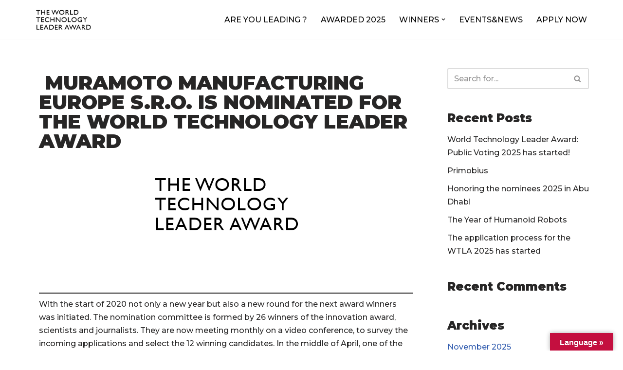

--- FILE ---
content_type: text/html; charset=UTF-8
request_url: https://world-technology-leaders.com/world-technology-leader-award2020/muramoto-manufacturing-europe-s-r-o-is-nominated-for-the-world-technology-leader-award/
body_size: 22133
content:
<!DOCTYPE html>
<html lang="en-US">

<head>
	
	<meta charset="UTF-8">
	<meta name="viewport" content="width=device-width, initial-scale=1, minimum-scale=1">
	<link rel="profile" href="http://gmpg.org/xfn/11">
			<link rel="pingback" href="https://world-technology-leaders.com/xmlrpc.php">
		<meta name='robots' content='index, follow, max-image-preview:large, max-snippet:-1, max-video-preview:-1' />
	<style>img:is([sizes="auto" i], [sizes^="auto," i]) { contain-intrinsic-size: 3000px 1500px }</style>
	
	<!-- This site is optimized with the Yoast SEO plugin v26.8 - https://yoast.com/product/yoast-seo-wordpress/ -->
	<title>Muramoto Manufacturing Europe s.r.o. from Czech Republic is nominated for the World Technology Leader Award</title>
	<meta name="description" content="Muramoto Manufacturing Europe s.r.o. is listed as a nominee for The World Technology Leader Award." />
	<link rel="canonical" href="https://world-technology-leaders.com/world-technology-leader-award2020/muramoto-manufacturing-europe-s-r-o-is-nominated-for-the-world-technology-leader-award/" />
	<meta property="og:locale" content="en_US" />
	<meta property="og:type" content="article" />
	<meta property="og:title" content="Muramoto Manufacturing Europe s.r.o. from Czech Republic is nominated for the World Technology Leader Award" />
	<meta property="og:description" content="Muramoto Manufacturing Europe s.r.o. is listed as a nominee for The World Technology Leader Award." />
	<meta property="og:url" content="https://world-technology-leaders.com/world-technology-leader-award2020/muramoto-manufacturing-europe-s-r-o-is-nominated-for-the-world-technology-leader-award/" />
	<meta property="og:site_name" content="World Technology Leader" />
	<meta property="article:published_time" content="2020-03-01T20:55:34+00:00" />
	<meta property="og:image" content="https://world-technology-leaders.com/wp-content/uploads/2019/10/1.png" />
	<meta name="author" content="Michael Oelmann" />
	<meta name="twitter:card" content="summary_large_image" />
	<meta name="twitter:label1" content="Written by" />
	<meta name="twitter:data1" content="Michael Oelmann" />
	<meta name="twitter:label2" content="Est. reading time" />
	<meta name="twitter:data2" content="1 minute" />
	<script type="application/ld+json" class="yoast-schema-graph">{"@context":"https://schema.org","@graph":[{"@type":"Article","@id":"https://world-technology-leaders.com/world-technology-leader-award2020/muramoto-manufacturing-europe-s-r-o-is-nominated-for-the-world-technology-leader-award/#article","isPartOf":{"@id":"https://world-technology-leaders.com/world-technology-leader-award2020/muramoto-manufacturing-europe-s-r-o-is-nominated-for-the-world-technology-leader-award/"},"author":{"name":"Michael Oelmann","@id":"https://world-technology-leaders.com/#/schema/person/7f1e53265999e763dfa56012e6825e2d"},"headline":" Muramoto Manufacturing Europe s.r.o. is nominated for the World Technology Leader Award","datePublished":"2020-03-01T20:55:34+00:00","mainEntityOfPage":{"@id":"https://world-technology-leaders.com/world-technology-leader-award2020/muramoto-manufacturing-europe-s-r-o-is-nominated-for-the-world-technology-leader-award/"},"wordCount":208,"publisher":{"@id":"https://world-technology-leaders.com/#organization"},"image":{"@id":"https://world-technology-leaders.com/world-technology-leader-award2020/muramoto-manufacturing-europe-s-r-o-is-nominated-for-the-world-technology-leader-award/#primaryimage"},"thumbnailUrl":"https://world-technology-leaders.com/wp-content/uploads/2019/10/1.png","keywords":["Nominee"],"articleSection":["World-technology-leader-award2020"],"inLanguage":"en-US"},{"@type":"WebPage","@id":"https://world-technology-leaders.com/world-technology-leader-award2020/muramoto-manufacturing-europe-s-r-o-is-nominated-for-the-world-technology-leader-award/","url":"https://world-technology-leaders.com/world-technology-leader-award2020/muramoto-manufacturing-europe-s-r-o-is-nominated-for-the-world-technology-leader-award/","name":"Muramoto Manufacturing Europe s.r.o. from Czech Republic is nominated for the World Technology Leader Award","isPartOf":{"@id":"https://world-technology-leaders.com/#website"},"primaryImageOfPage":{"@id":"https://world-technology-leaders.com/world-technology-leader-award2020/muramoto-manufacturing-europe-s-r-o-is-nominated-for-the-world-technology-leader-award/#primaryimage"},"image":{"@id":"https://world-technology-leaders.com/world-technology-leader-award2020/muramoto-manufacturing-europe-s-r-o-is-nominated-for-the-world-technology-leader-award/#primaryimage"},"thumbnailUrl":"https://world-technology-leaders.com/wp-content/uploads/2019/10/1.png","datePublished":"2020-03-01T20:55:34+00:00","description":"Muramoto Manufacturing Europe s.r.o. is listed as a nominee for The World Technology Leader Award.","breadcrumb":{"@id":"https://world-technology-leaders.com/world-technology-leader-award2020/muramoto-manufacturing-europe-s-r-o-is-nominated-for-the-world-technology-leader-award/#breadcrumb"},"inLanguage":"en-US","potentialAction":[{"@type":"ReadAction","target":["https://world-technology-leaders.com/world-technology-leader-award2020/muramoto-manufacturing-europe-s-r-o-is-nominated-for-the-world-technology-leader-award/"]}]},{"@type":"ImageObject","inLanguage":"en-US","@id":"https://world-technology-leaders.com/world-technology-leader-award2020/muramoto-manufacturing-europe-s-r-o-is-nominated-for-the-world-technology-leader-award/#primaryimage","url":"https://world-technology-leaders.com/wp-content/uploads/2019/10/1.png","contentUrl":"https://world-technology-leaders.com/wp-content/uploads/2019/10/1.png","width":313,"height":147,"caption":"world technoly leader award"},{"@type":"BreadcrumbList","@id":"https://world-technology-leaders.com/world-technology-leader-award2020/muramoto-manufacturing-europe-s-r-o-is-nominated-for-the-world-technology-leader-award/#breadcrumb","itemListElement":[{"@type":"ListItem","position":1,"name":"Home","item":"https://world-technology-leaders.com/"},{"@type":"ListItem","position":2,"name":" Muramoto Manufacturing Europe s.r.o. is nominated for the World Technology Leader Award"}]},{"@type":"WebSite","@id":"https://world-technology-leaders.com/#website","url":"https://world-technology-leaders.com/","name":"World Technology Leader","description":"The annual award for technology excellence and innovation leadership","publisher":{"@id":"https://world-technology-leaders.com/#organization"},"potentialAction":[{"@type":"SearchAction","target":{"@type":"EntryPoint","urlTemplate":"https://world-technology-leaders.com/?s={search_term_string}"},"query-input":{"@type":"PropertyValueSpecification","valueRequired":true,"valueName":"search_term_string"}}],"inLanguage":"en-US"},{"@type":"Organization","@id":"https://world-technology-leaders.com/#organization","name":"World Technology Leader Award","url":"https://world-technology-leaders.com/","logo":{"@type":"ImageObject","inLanguage":"en-US","@id":"https://world-technology-leaders.com/#/schema/logo/image/","url":"https://i0.wp.com/world-technology-leaders.com/wp-content/uploads/2019/10/1.png?fit=313%2C147&ssl=1","contentUrl":"https://i0.wp.com/world-technology-leaders.com/wp-content/uploads/2019/10/1.png?fit=313%2C147&ssl=1","width":313,"height":147,"caption":"World Technology Leader Award"},"image":{"@id":"https://world-technology-leaders.com/#/schema/logo/image/"}},{"@type":"Person","@id":"https://world-technology-leaders.com/#/schema/person/7f1e53265999e763dfa56012e6825e2d","name":"Michael Oelmann","image":{"@type":"ImageObject","inLanguage":"en-US","@id":"https://world-technology-leaders.com/#/schema/person/image/","url":"https://secure.gravatar.com/avatar/eba37208ec3c5394dd64f02d094c48f5cf1de9b8d5ce26fd9920af714c84ce31?s=96&d=mm&r=g","contentUrl":"https://secure.gravatar.com/avatar/eba37208ec3c5394dd64f02d094c48f5cf1de9b8d5ce26fd9920af714c84ce31?s=96&d=mm&r=g","caption":"Michael Oelmann"},"sameAs":["https://www.die-deutsche-wirtschaft.de"],"url":"https://world-technology-leaders.com/author/m-oelmann/"}]}</script>
	<!-- / Yoast SEO plugin. -->


<link rel='dns-prefetch' href='//translate.google.com' />
<link rel='dns-prefetch' href='//fonts.googleapis.com' />
<link rel="alternate" type="application/rss+xml" title="World Technology Leader &raquo; Feed" href="https://world-technology-leaders.com/feed/" />
<link rel="alternate" type="application/rss+xml" title="World Technology Leader &raquo; Comments Feed" href="https://world-technology-leaders.com/comments/feed/" />
<link rel="alternate" type="application/rss+xml" title="World Technology Leader &raquo;  Muramoto Manufacturing Europe s.r.o. is nominated for the World Technology Leader Award Comments Feed" href="https://world-technology-leaders.com/world-technology-leader-award2020/muramoto-manufacturing-europe-s-r-o-is-nominated-for-the-world-technology-leader-award/feed/" />
<script>
window._wpemojiSettings = {"baseUrl":"https:\/\/s.w.org\/images\/core\/emoji\/16.0.1\/72x72\/","ext":".png","svgUrl":"https:\/\/s.w.org\/images\/core\/emoji\/16.0.1\/svg\/","svgExt":".svg","source":{"concatemoji":"https:\/\/world-technology-leaders.com\/wp-includes\/js\/wp-emoji-release.min.js?ver=6.8.3"}};
/*! This file is auto-generated */
!function(s,n){var o,i,e;function c(e){try{var t={supportTests:e,timestamp:(new Date).valueOf()};sessionStorage.setItem(o,JSON.stringify(t))}catch(e){}}function p(e,t,n){e.clearRect(0,0,e.canvas.width,e.canvas.height),e.fillText(t,0,0);var t=new Uint32Array(e.getImageData(0,0,e.canvas.width,e.canvas.height).data),a=(e.clearRect(0,0,e.canvas.width,e.canvas.height),e.fillText(n,0,0),new Uint32Array(e.getImageData(0,0,e.canvas.width,e.canvas.height).data));return t.every(function(e,t){return e===a[t]})}function u(e,t){e.clearRect(0,0,e.canvas.width,e.canvas.height),e.fillText(t,0,0);for(var n=e.getImageData(16,16,1,1),a=0;a<n.data.length;a++)if(0!==n.data[a])return!1;return!0}function f(e,t,n,a){switch(t){case"flag":return n(e,"\ud83c\udff3\ufe0f\u200d\u26a7\ufe0f","\ud83c\udff3\ufe0f\u200b\u26a7\ufe0f")?!1:!n(e,"\ud83c\udde8\ud83c\uddf6","\ud83c\udde8\u200b\ud83c\uddf6")&&!n(e,"\ud83c\udff4\udb40\udc67\udb40\udc62\udb40\udc65\udb40\udc6e\udb40\udc67\udb40\udc7f","\ud83c\udff4\u200b\udb40\udc67\u200b\udb40\udc62\u200b\udb40\udc65\u200b\udb40\udc6e\u200b\udb40\udc67\u200b\udb40\udc7f");case"emoji":return!a(e,"\ud83e\udedf")}return!1}function g(e,t,n,a){var r="undefined"!=typeof WorkerGlobalScope&&self instanceof WorkerGlobalScope?new OffscreenCanvas(300,150):s.createElement("canvas"),o=r.getContext("2d",{willReadFrequently:!0}),i=(o.textBaseline="top",o.font="600 32px Arial",{});return e.forEach(function(e){i[e]=t(o,e,n,a)}),i}function t(e){var t=s.createElement("script");t.src=e,t.defer=!0,s.head.appendChild(t)}"undefined"!=typeof Promise&&(o="wpEmojiSettingsSupports",i=["flag","emoji"],n.supports={everything:!0,everythingExceptFlag:!0},e=new Promise(function(e){s.addEventListener("DOMContentLoaded",e,{once:!0})}),new Promise(function(t){var n=function(){try{var e=JSON.parse(sessionStorage.getItem(o));if("object"==typeof e&&"number"==typeof e.timestamp&&(new Date).valueOf()<e.timestamp+604800&&"object"==typeof e.supportTests)return e.supportTests}catch(e){}return null}();if(!n){if("undefined"!=typeof Worker&&"undefined"!=typeof OffscreenCanvas&&"undefined"!=typeof URL&&URL.createObjectURL&&"undefined"!=typeof Blob)try{var e="postMessage("+g.toString()+"("+[JSON.stringify(i),f.toString(),p.toString(),u.toString()].join(",")+"));",a=new Blob([e],{type:"text/javascript"}),r=new Worker(URL.createObjectURL(a),{name:"wpTestEmojiSupports"});return void(r.onmessage=function(e){c(n=e.data),r.terminate(),t(n)})}catch(e){}c(n=g(i,f,p,u))}t(n)}).then(function(e){for(var t in e)n.supports[t]=e[t],n.supports.everything=n.supports.everything&&n.supports[t],"flag"!==t&&(n.supports.everythingExceptFlag=n.supports.everythingExceptFlag&&n.supports[t]);n.supports.everythingExceptFlag=n.supports.everythingExceptFlag&&!n.supports.flag,n.DOMReady=!1,n.readyCallback=function(){n.DOMReady=!0}}).then(function(){return e}).then(function(){var e;n.supports.everything||(n.readyCallback(),(e=n.source||{}).concatemoji?t(e.concatemoji):e.wpemoji&&e.twemoji&&(t(e.twemoji),t(e.wpemoji)))}))}((window,document),window._wpemojiSettings);
</script>
<style id='wp-emoji-styles-inline-css'>

	img.wp-smiley, img.emoji {
		display: inline !important;
		border: none !important;
		box-shadow: none !important;
		height: 1em !important;
		width: 1em !important;
		margin: 0 0.07em !important;
		vertical-align: -0.1em !important;
		background: none !important;
		padding: 0 !important;
	}
</style>
<link rel='stylesheet' id='wp-components-css' href='https://world-technology-leaders.com/wp-includes/css/dist/components/style.min.css?ver=6.8.3' media='all' />
<link rel='stylesheet' id='wp-preferences-css' href='https://world-technology-leaders.com/wp-includes/css/dist/preferences/style.min.css?ver=6.8.3' media='all' />
<link rel='stylesheet' id='wp-block-editor-css' href='https://world-technology-leaders.com/wp-includes/css/dist/block-editor/style.min.css?ver=6.8.3' media='all' />
<link rel='stylesheet' id='popup-maker-block-library-style-css' href='https://world-technology-leaders.com/wp-content/plugins/popup-maker/dist/packages/block-library-style.css?ver=dbea705cfafe089d65f1' media='all' />
<link rel='stylesheet' id='wpcdt-public-css-css' href='https://world-technology-leaders.com/wp-content/plugins/countdown-timer-ultimate/assets/css/wpcdt-public.css?ver=2.6.9' media='all' />
<link rel='stylesheet' id='google-language-translator-css' href='https://world-technology-leaders.com/wp-content/plugins/google-language-translator/css/style.css?ver=6.0.20' media='' />
<link rel='stylesheet' id='glt-toolbar-styles-css' href='https://world-technology-leaders.com/wp-content/plugins/google-language-translator/css/toolbar.css?ver=6.0.20' media='' />
<link rel='stylesheet' id='user-registration-general-css' href='https://world-technology-leaders.com/wp-content/plugins/user-registration/assets/css/user-registration.css?ver=5.0.4' media='all' />
<link rel='stylesheet' id='neve-style-css' href='https://world-technology-leaders.com/wp-content/themes/neve/style-main-new.min.css?ver=4.0.1' media='all' />
<style id='neve-style-inline-css'>
.nv-meta-list li.meta:not(:last-child):after { content:"/" }.nv-meta-list .no-mobile{
			display:none;
		}.nv-meta-list li.last::after{
			content: ""!important;
		}@media (min-width: 769px) {
			.nv-meta-list .no-mobile {
				display: inline-block;
			}
			.nv-meta-list li.last:not(:last-child)::after {
		 		content: "/" !important;
			}
		}
 :root{ --container: 748px;--postwidth:100%; --primarybtnbg: var(--nv-primary-accent); --primarybtnhoverbg: var(--nv-primary-accent); --primarybtncolor: #fff; --secondarybtncolor: var(--nv-primary-accent); --primarybtnhovercolor: #fff; --secondarybtnhovercolor: var(--nv-primary-accent);--primarybtnborderradius:3px;--secondarybtnborderradius:3px;--secondarybtnborderwidth:3px;--btnpadding:13px 15px;--primarybtnpadding:13px 15px;--secondarybtnpadding:calc(13px - 3px) calc(15px - 3px); --bodyfontfamily: Montserrat; --bodyfontsize: 15px; --bodylineheight: 1.6; --bodyletterspacing: 0px; --bodyfontweight: 500; --headingsfontfamily: Montserrat; --h1fontsize: 36px; --h1fontweight: 900; --h1lineheight: 1.2; --h1letterspacing: 0px; --h1texttransform: uppercase; --h2fontsize: 28px; --h2fontweight: 900; --h2lineheight: 1.3; --h2letterspacing: 0px; --h2texttransform: uppercase; --h3fontsize: 24px; --h3fontweight: 900; --h3lineheight: 1.4; --h3letterspacing: 0px; --h3texttransform: uppercase; --h4fontsize: 20px; --h4fontweight: 900; --h4lineheight: 1.6; --h4letterspacing: 0px; --h4texttransform: uppercase; --h5fontsize: 16px; --h5fontweight: 900; --h5lineheight: 1.6; --h5letterspacing: 0px; --h5texttransform: uppercase; --h6fontsize: 14px; --h6fontweight: 900; --h6lineheight: 1.6; --h6letterspacing: 0px; --h6texttransform: uppercase;--formfieldborderwidth:2px;--formfieldborderradius:3px; --formfieldbgcolor: var(--nv-site-bg); --formfieldbordercolor: #dddddd; --formfieldcolor: var(--nv-text-color);--formfieldpadding:10px 12px; } .nv-index-posts{ --borderradius:0px; } .has-neve-button-color-color{ color: var(--nv-primary-accent)!important; } .has-neve-button-color-background-color{ background-color: var(--nv-primary-accent)!important; } .single-post-container .alignfull > [class*="__inner-container"], .single-post-container .alignwide > [class*="__inner-container"]{ max-width:718px } .nv-meta-list{ --avatarsize: 20px; } .single .nv-meta-list{ --avatarsize: 20px; } .nv-post-cover{ --height: 250px;--padding:40px 15px;--justify: flex-start; --textalign: left; --valign: center; } .nv-post-cover .nv-title-meta-wrap, .nv-page-title-wrap, .entry-header{ --textalign: left; } .nv-is-boxed.nv-title-meta-wrap{ --padding:40px 15px; --bgcolor: var(--nv-dark-bg); } .nv-overlay{ --opacity: 50; --blendmode: normal; } .nv-is-boxed.nv-comments-wrap{ --padding:20px; } .nv-is-boxed.comment-respond{ --padding:20px; } .single:not(.single-product), .page{ --c-vspace:0 0 0 0;; } .global-styled{ --bgcolor: var(--nv-site-bg); } .header-top{ --rowbcolor: var(--nv-light-bg); --color: var(--nv-text-color); --bgcolor: var(--nv-site-bg); } .header-main{ --rowbcolor: var(--nv-light-bg); --color: var(--nv-text-color); --bgcolor: var(--nv-site-bg); } .header-bottom{ --rowbcolor: var(--nv-light-bg); --color: var(--nv-text-color); --bgcolor: var(--nv-site-bg); } .header-menu-sidebar-bg{ --justify: flex-start; --textalign: left;--flexg: 1;--wrapdropdownwidth: auto; --color: var(--nv-text-color); --bgcolor: var(--nv-site-bg); } .header-menu-sidebar{ width: 360px; } .builder-item--logo{ --maxwidth: 120px; --fs: 24px;--padding:10px 0;--margin:0; --textalign: left;--justify: flex-start; } .builder-item--nav-icon,.header-menu-sidebar .close-sidebar-panel .navbar-toggle{ --borderradius:0; } .builder-item--nav-icon{ --label-margin:0 5px 0 0;;--padding:10px 15px;--margin:0; } .builder-item--primary-menu{ --color: #000000; --hovercolor: #00a2dd; --hovertextcolor: var(--nv-text-color); --activecolor: #000000; --spacing: 20px; --height: 25px;--padding:0;--margin:0; --fontsize: 1em; --lineheight: 1.6; --letterspacing: 0px; --fontweight: 500; --texttransform: none; --iconsize: 1em; } .hfg-is-group.has-primary-menu .inherit-ff{ --inheritedfw: 500; } .footer-top-inner .row{ grid-template-columns:1fr 1fr 1fr; --valign: flex-start; } .footer-top{ --rowbcolor: var(--nv-light-bg); --color: var(--nv-text-color); --bgcolor: var(--nv-site-bg); } .footer-main-inner .row{ grid-template-columns:1fr 1fr 1fr; --valign: flex-start; } .footer-main{ --rowbcolor: var(--nv-light-bg); --color: var(--nv-text-color); --bgcolor: var(--nv-site-bg); } .footer-bottom-inner .row{ grid-template-columns:1fr 1fr 1fr; --valign: flex-start; } .footer-bottom{ --rowbcolor: var(--nv-light-bg); --color: var(--nv-text-dark-bg); --bgcolor: var(--nv-dark-bg); } @media(min-width: 576px){ :root{ --container: 992px;--postwidth:100%;--btnpadding:13px 15px;--primarybtnpadding:13px 15px;--secondarybtnpadding:calc(13px - 3px) calc(15px - 3px); --bodyfontsize: 16px; --bodylineheight: 1.6; --bodyletterspacing: 0px; --h1fontsize: 38px; --h1lineheight: 1.2; --h1letterspacing: 0px; --h2fontsize: 30px; --h2lineheight: 1.2; --h2letterspacing: 0px; --h3fontsize: 26px; --h3lineheight: 1.4; --h3letterspacing: 0px; --h4fontsize: 22px; --h4lineheight: 1.5; --h4letterspacing: 0px; --h5fontsize: 18px; --h5lineheight: 1.6; --h5letterspacing: 0px; --h6fontsize: 14px; --h6lineheight: 1.6; --h6letterspacing: 0px; } .single-post-container .alignfull > [class*="__inner-container"], .single-post-container .alignwide > [class*="__inner-container"]{ max-width:962px } .nv-meta-list{ --avatarsize: 20px; } .single .nv-meta-list{ --avatarsize: 20px; } .nv-post-cover{ --height: 320px;--padding:60px 30px;--justify: flex-start; --textalign: left; --valign: center; } .nv-post-cover .nv-title-meta-wrap, .nv-page-title-wrap, .entry-header{ --textalign: left; } .nv-is-boxed.nv-title-meta-wrap{ --padding:60px 30px; } .nv-is-boxed.nv-comments-wrap{ --padding:30px; } .nv-is-boxed.comment-respond{ --padding:30px; } .single:not(.single-product), .page{ --c-vspace:0 0 0 0;; } .header-menu-sidebar-bg{ --justify: flex-start; --textalign: left;--flexg: 1;--wrapdropdownwidth: auto; } .header-menu-sidebar{ width: 360px; } .builder-item--logo{ --maxwidth: 120px; --fs: 24px;--padding:10px 0;--margin:0; --textalign: left;--justify: flex-start; } .builder-item--nav-icon{ --label-margin:0 5px 0 0;;--padding:10px 15px;--margin:0; } .builder-item--primary-menu{ --spacing: 20px; --height: 25px;--padding:0;--margin:0; --fontsize: 1em; --lineheight: 1.6; --letterspacing: 0px; --iconsize: 1em; } }@media(min-width: 960px){ :root{ --container: 1170px;--postwidth:33.333333333333%;--btnpadding:13px 15px;--primarybtnpadding:13px 15px;--secondarybtnpadding:calc(13px - 3px) calc(15px - 3px); --bodyfontsize: 16px; --bodylineheight: 1.7; --bodyletterspacing: 0px; --h1fontsize: 40px; --h1lineheight: 1.1; --h1letterspacing: 0px; --h2fontsize: 32px; --h2lineheight: 1.2; --h2letterspacing: 0px; --h3fontsize: 28px; --h3lineheight: 1.4; --h3letterspacing: 0px; --h4fontsize: 24px; --h4lineheight: 1.5; --h4letterspacing: 0px; --h5fontsize: 20px; --h5lineheight: 1.6; --h5letterspacing: 0px; --h6fontsize: 16px; --h6lineheight: 1.6; --h6letterspacing: 0px; } body:not(.single):not(.archive):not(.blog):not(.search):not(.error404) .neve-main > .container .col, body.post-type-archive-course .neve-main > .container .col, body.post-type-archive-llms_membership .neve-main > .container .col{ max-width: 100%; } body:not(.single):not(.archive):not(.blog):not(.search):not(.error404) .nv-sidebar-wrap, body.post-type-archive-course .nv-sidebar-wrap, body.post-type-archive-llms_membership .nv-sidebar-wrap{ max-width: 0%; } .neve-main > .archive-container .nv-index-posts.col{ max-width: 100%; } .neve-main > .archive-container .nv-sidebar-wrap{ max-width: 0%; } .neve-main > .single-post-container .nv-single-post-wrap.col{ max-width: 70%; } .single-post-container .alignfull > [class*="__inner-container"], .single-post-container .alignwide > [class*="__inner-container"]{ max-width:789px } .container-fluid.single-post-container .alignfull > [class*="__inner-container"], .container-fluid.single-post-container .alignwide > [class*="__inner-container"]{ max-width:calc(70% + 15px) } .neve-main > .single-post-container .nv-sidebar-wrap{ max-width: 30%; } .nv-meta-list{ --avatarsize: 20px; } .single .nv-meta-list{ --avatarsize: 20px; } .nv-post-cover{ --height: 400px;--padding:60px 40px;--justify: flex-start; --textalign: left; --valign: center; } .nv-post-cover .nv-title-meta-wrap, .nv-page-title-wrap, .entry-header{ --textalign: left; } .nv-is-boxed.nv-title-meta-wrap{ --padding:60px 40px; } .nv-is-boxed.nv-comments-wrap{ --padding:40px; } .nv-is-boxed.comment-respond{ --padding:40px; } .single:not(.single-product), .page{ --c-vspace:0 0 0 0;; } .header-menu-sidebar-bg{ --justify: flex-start; --textalign: left;--flexg: 1;--wrapdropdownwidth: auto; } .header-menu-sidebar{ width: 360px; } .builder-item--logo{ --maxwidth: 120px; --fs: 24px;--padding:10px 0;--margin:0; --textalign: left;--justify: flex-start; } .builder-item--nav-icon{ --label-margin:0 5px 0 0;;--padding:10px 15px;--margin:0; } .builder-item--primary-menu{ --spacing: 20px; --height: 25px;--padding:0;--margin:0; --fontsize: 1em; --lineheight: 1.6; --letterspacing: 0px; --iconsize: 1em; } }.nv-content-wrap .elementor a:not(.button):not(.wp-block-file__button){ text-decoration: none; }:root{--nv-primary-accent:#2f5aae;--nv-secondary-accent:#2f5aae;--nv-site-bg:#ffffff;--nv-light-bg:#f4f5f7;--nv-dark-bg:#121212;--nv-text-color:#272626;--nv-text-dark-bg:#ffffff;--nv-c-1:#9463ae;--nv-c-2:#be574b;--nv-fallback-ff:Arial, Helvetica, sans-serif;}
:root{--e-global-color-nvprimaryaccent:#2f5aae;--e-global-color-nvsecondaryaccent:#2f5aae;--e-global-color-nvsitebg:#ffffff;--e-global-color-nvlightbg:#f4f5f7;--e-global-color-nvdarkbg:#121212;--e-global-color-nvtextcolor:#272626;--e-global-color-nvtextdarkbg:#ffffff;--e-global-color-nvc1:#9463ae;--e-global-color-nvc2:#be574b;}
</style>
<link rel='stylesheet' id='elementor-frontend-css' href='https://world-technology-leaders.com/wp-content/plugins/elementor/assets/css/frontend.min.css?ver=3.34.2' media='all' />
<style id='elementor-frontend-inline-css'>
.elementor-kit-3652{--e-global-color-primary:#6EC1E4;--e-global-color-secondary:#54595F;--e-global-color-text:#7A7A7A;--e-global-color-accent:#61CE70;--e-global-color-19fb0823:#4054B2;--e-global-color-2cd192e7:#23A455;--e-global-color-430da9dc:#000;--e-global-color-63566fbc:#FFF;--e-global-typography-primary-font-family:"Roboto";--e-global-typography-primary-font-weight:600;--e-global-typography-secondary-font-family:"Roboto Slab";--e-global-typography-secondary-font-weight:400;--e-global-typography-text-font-family:"Roboto";--e-global-typography-text-font-weight:400;--e-global-typography-accent-font-family:"Roboto";--e-global-typography-accent-font-weight:500;}.elementor-kit-3652 e-page-transition{background-color:#FFBC7D;}.elementor-section.elementor-section-boxed > .elementor-container{max-width:1140px;}.e-con{--container-max-width:1140px;}.elementor-widget:not(:last-child){margin-block-end:20px;}.elementor-element{--widgets-spacing:20px 20px;--widgets-spacing-row:20px;--widgets-spacing-column:20px;}{}h1.entry-title{display:var(--page-title-display);}@media(max-width:1024px){.elementor-section.elementor-section-boxed > .elementor-container{max-width:1024px;}.e-con{--container-max-width:1024px;}}@media(max-width:767px){.elementor-section.elementor-section-boxed > .elementor-container{max-width:767px;}.e-con{--container-max-width:767px;}}
.elementor-595 .elementor-element.elementor-element-c90c9f1 .lae-posts-carousel .lae-posts-carousel-item{padding:4px;}.elementor-595 .elementor-element.elementor-element-1f8f33cd > .elementor-container{max-width:1600px;}.elementor-595 .elementor-element.elementor-element-1f8f33cd > .elementor-background-overlay{opacity:0.5;transition:background 0.3s, border-radius 0.3s, opacity 0.3s;}.elementor-595 .elementor-element.elementor-element-1f8f33cd{transition:background 0.3s, border 0.3s, border-radius 0.3s, box-shadow 0.3s;padding:100px 0px 100px 0px;}.elementor-595 .elementor-element.elementor-element-71126c5f > .elementor-element-populated{padding:0px 15px 0px 15px;}.elementor-595 .elementor-element.elementor-element-3831e88a .elementor-tab-title, .elementor-595 .elementor-element.elementor-element-3831e88a .elementor-tab-title:before, .elementor-595 .elementor-element.elementor-element-3831e88a .elementor-tab-title:after, .elementor-595 .elementor-element.elementor-element-3831e88a .elementor-tab-content, .elementor-595 .elementor-element.elementor-element-3831e88a .elementor-tabs-content-wrapper{border-width:0px;}.elementor-595 .elementor-element.elementor-element-3831e88a .elementor-tab-title, .elementor-595 .elementor-element.elementor-element-3831e88a .elementor-tab-title a{color:#888888;}.elementor-595 .elementor-element.elementor-element-3831e88a .elementor-tab-title.elementor-active,
					 .elementor-595 .elementor-element.elementor-element-3831e88a .elementor-tab-title.elementor-active a{color:#5dbcd2;}@media(max-width:1024px) and (min-width:768px){.elementor-595 .elementor-element.elementor-element-71126c5f{width:100%;}}@media(max-width:1024px){.elementor-595 .elementor-element.elementor-element-c90c9f1 .lae-posts-carousel .lae-posts-carousel-item{padding:10px;}}@media(max-width:1024px){.elementor-595 .elementor-element.elementor-element-1f8f33cd{padding:50px 0px 50px 0px;}}@media(max-width:767px){.elementor-595 .elementor-element.elementor-element-c90c9f1 .lae-posts-carousel .lae-posts-carousel-item{padding:10px;}}
</style>
<link rel='stylesheet' id='widget-heading-css' href='https://world-technology-leaders.com/wp-content/plugins/elementor/assets/css/widget-heading.min.css?ver=3.34.2' media='all' />
<link rel='stylesheet' id='widget-image-css' href='https://world-technology-leaders.com/wp-content/plugins/elementor/assets/css/widget-image.min.css?ver=3.34.2' media='all' />
<link rel='stylesheet' id='e-animation-fadeIn-css' href='https://world-technology-leaders.com/wp-content/plugins/elementor/assets/lib/animations/styles/fadeIn.min.css?ver=3.34.2' media='all' />
<link rel='stylesheet' id='widget-tabs-css' href='https://world-technology-leaders.com/wp-content/plugins/elementor/assets/css/widget-tabs.min.css?ver=3.34.2' media='all' />
<link rel='stylesheet' id='elementor-icons-css' href='https://world-technology-leaders.com/wp-content/plugins/elementor/assets/lib/eicons/css/elementor-icons.min.css?ver=5.46.0' media='all' />
<link rel='stylesheet' id='lae-animate-css' href='https://world-technology-leaders.com/wp-content/plugins/addons-for-elementor/assets/css/lib/animate.css?ver=9.0' media='all' />
<link rel='stylesheet' id='lae-sliders-styles-css' href='https://world-technology-leaders.com/wp-content/plugins/addons-for-elementor/assets/css/lib/sliders.min.css?ver=9.0' media='all' />
<link rel='stylesheet' id='lae-icomoon-styles-css' href='https://world-technology-leaders.com/wp-content/plugins/addons-for-elementor/assets/css/icomoon.css?ver=9.0' media='all' />
<link rel='stylesheet' id='lae-frontend-styles-css' href='https://world-technology-leaders.com/wp-content/plugins/addons-for-elementor/assets/css/lae-frontend.css?ver=9.0' media='all' />
<link rel='stylesheet' id='lae-grid-styles-css' href='https://world-technology-leaders.com/wp-content/plugins/addons-for-elementor/assets/css/lae-grid.css?ver=9.0' media='all' />
<link rel='stylesheet' id='lae-widgets-styles-css' href='https://world-technology-leaders.com/wp-content/plugins/addons-for-elementor/assets/css/widgets/lae-widgets.min.css?ver=9.0' media='all' />
<link rel='stylesheet' id='font-awesome-5-all-css' href='https://world-technology-leaders.com/wp-content/plugins/elementor/assets/lib/font-awesome/css/all.min.css?ver=4.11.65' media='all' />
<link rel='stylesheet' id='font-awesome-4-shim-css' href='https://world-technology-leaders.com/wp-content/plugins/elementor/assets/lib/font-awesome/css/v4-shims.min.css?ver=3.34.2' media='all' />
<link rel='stylesheet' id='wpdt-elementor-widget-font-css' href='https://world-technology-leaders.com/wp-content/plugins/wpdatatables/integrations/page_builders/elementor/css/style.css?ver=6.4.0.4' media='all' />
<link rel='stylesheet' id='popup-maker-site-css' href='//world-technology-leaders.com/wp-content/uploads/pum/pum-site-styles.css?generated=1755181811&#038;ver=1.21.5' media='all' />
<link rel='stylesheet' id='neve-child-style-css' href='https://world-technology-leaders.com/wp-content/themes/neve-child-master/style.css?ver=4.0.1' media='all' />
<link rel='stylesheet' id='neve-google-font-montserrat-css' href='//fonts.googleapis.com/css?family=Montserrat%3A400%2C500%2C900&#038;display=swap&#038;ver=4.0.1' media='all' />
<link rel='stylesheet' id='elementor-gf-local-roboto-css' href='https://world-technology-leaders.com/wp-content/uploads/elementor/google-fonts/css/roboto.css?ver=1742222022' media='all' />
<link rel='stylesheet' id='elementor-gf-local-robotoslab-css' href='https://world-technology-leaders.com/wp-content/uploads/elementor/google-fonts/css/robotoslab.css?ver=1742222024' media='all' />
<script src="https://world-technology-leaders.com/wp-includes/js/jquery/jquery.min.js?ver=3.7.1" id="jquery-core-js"></script>
<script src="https://world-technology-leaders.com/wp-includes/js/jquery/jquery-migrate.min.js?ver=3.4.1" id="jquery-migrate-js"></script>
<script src="https://world-technology-leaders.com/wp-content/plugins/elementor/assets/lib/font-awesome/js/v4-shims.min.js?ver=3.34.2" id="font-awesome-4-shim-js"></script>
<link rel="https://api.w.org/" href="https://world-technology-leaders.com/wp-json/" /><link rel="alternate" title="JSON" type="application/json" href="https://world-technology-leaders.com/wp-json/wp/v2/posts/2344" /><link rel="EditURI" type="application/rsd+xml" title="RSD" href="https://world-technology-leaders.com/xmlrpc.php?rsd" />
<meta name="generator" content="WordPress 6.8.3" />
<link rel='shortlink' href='https://world-technology-leaders.com/?p=2344' />
<link rel="alternate" title="oEmbed (JSON)" type="application/json+oembed" href="https://world-technology-leaders.com/wp-json/oembed/1.0/embed?url=https%3A%2F%2Fworld-technology-leaders.com%2Fworld-technology-leader-award2020%2Fmuramoto-manufacturing-europe-s-r-o-is-nominated-for-the-world-technology-leader-award%2F" />
<link rel="alternate" title="oEmbed (XML)" type="text/xml+oembed" href="https://world-technology-leaders.com/wp-json/oembed/1.0/embed?url=https%3A%2F%2Fworld-technology-leaders.com%2Fworld-technology-leader-award2020%2Fmuramoto-manufacturing-europe-s-r-o-is-nominated-for-the-world-technology-leader-award%2F&#038;format=xml" />
        <script type="text/javascript">
            ( function () {
                window.lae_fs = { can_use_premium_code: false};
            } )();
        </script>
        <style>p.hello{font-size:12px;color:darkgray;}#google_language_translator,#flags{text-align:left;}#google_language_translator{clear:both;}#flags{width:165px;}#flags a{display:inline-block;margin-right:2px;}#google_language_translator{width:auto!important;}div.skiptranslate.goog-te-gadget{display:inline!important;}.goog-tooltip{display: none!important;}.goog-tooltip:hover{display: none!important;}.goog-text-highlight{background-color:transparent!important;border:none!important;box-shadow:none!important;}#google_language_translator select.goog-te-combo{color:#ffffff;}#google_language_translator{color:transparent;}body{top:0px!important;}#goog-gt-{display:none!important;}font font{background-color:transparent!important;box-shadow:none!important;position:initial!important;}#glt-translate-trigger > span{color:#ffffff;}#glt-translate-trigger{background:#c40f3f;}.goog-te-gadget .goog-te-combo{width:100%;}#google_language_translator .goog-te-gadget .goog-te-combo{background:#c40f3f;border:0!important;}</style><script async src="https://www.googletagmanager.com/gtag/js?id=G-QXVXW6V7VS"></script>
<script>
  window.dataLayer = window.dataLayer || [];
  function gtag(){dataLayer.push(arguments);}
  gtag('js', new Date());

  gtag('config', 'G-QXVXW6V7VS');
</script><!-- Enter your scripts here --><meta name="generator" content="Elementor 3.34.2; features: additional_custom_breakpoints; settings: css_print_method-internal, google_font-enabled, font_display-auto">
<style>.recentcomments a{display:inline !important;padding:0 !important;margin:0 !important;}</style>			<style>
				.e-con.e-parent:nth-of-type(n+4):not(.e-lazyloaded):not(.e-no-lazyload),
				.e-con.e-parent:nth-of-type(n+4):not(.e-lazyloaded):not(.e-no-lazyload) * {
					background-image: none !important;
				}
				@media screen and (max-height: 1024px) {
					.e-con.e-parent:nth-of-type(n+3):not(.e-lazyloaded):not(.e-no-lazyload),
					.e-con.e-parent:nth-of-type(n+3):not(.e-lazyloaded):not(.e-no-lazyload) * {
						background-image: none !important;
					}
				}
				@media screen and (max-height: 640px) {
					.e-con.e-parent:nth-of-type(n+2):not(.e-lazyloaded):not(.e-no-lazyload),
					.e-con.e-parent:nth-of-type(n+2):not(.e-lazyloaded):not(.e-no-lazyload) * {
						background-image: none !important;
					}
				}
			</style>
			<link rel="icon" href="https://world-technology-leaders.com/wp-content/uploads/2019/10/cropped-1-3-32x32.png" sizes="32x32" />
<link rel="icon" href="https://world-technology-leaders.com/wp-content/uploads/2019/10/cropped-1-3-192x192.png" sizes="192x192" />
<link rel="apple-touch-icon" href="https://world-technology-leaders.com/wp-content/uploads/2019/10/cropped-1-3-180x180.png" />
<meta name="msapplication-TileImage" content="https://world-technology-leaders.com/wp-content/uploads/2019/10/cropped-1-3-270x270.png" />
		<style id="wp-custom-css">
			.nv-navbar, .footer-content-wrap.footer-second-section {
	background-color: #076442;
	border-bottom: none;
}

.site-logo a, .footer-content-wrap.footer-second-section, .footer-content-wrap.footer-second-section a {
	color: #fff;
}

#nv-primary-navigation li a:hover {
	text-decoration: underline;
}

/*Dropdown menu anchor color*/
#nv-primary-navigation .sub-menu li {
	background-color: #076442;
}

.site-logo a:hover, .footer-content-wrap.footer-second-section a:hover {
	text-decoration: underline;
	color: #fff;
}

.elementor-2 .elementor-element.elementor-element-d39c790 .obfx-grid .entry-title.obfx-grid-title a:hover {
	color: #404248;
	transition: 0.3s;
}

.footer-content-wrap {
	border-top: none;
}

footer #menu-main {
	display: flex;
}

footer #menu-main a {
	padding: 15px;
}

footer .ci-socials-ignited {
	text-align: right;
}
.elementor-element-70445886.elementor-invisible,
.elementor-element-7cbf5fcd.elementor-invisible,
.elementor-element-fccbd26.elementor-invisible{
    visibility: visible;
}
@media only screen and (max-width: 1024px) {
	footer .ci-socials-ignited {
	text-align: center;
		padding: 30px 0 0 0;
}
}		</style>
		<noscript><style id="rocket-lazyload-nojs-css">.rll-youtube-player, [data-lazy-src]{display:none !important;}</style></noscript>
	</head>

<body  class="wp-singular post-template-default single single-post postid-2344 single-format-standard wp-custom-logo wp-theme-neve wp-child-theme-neve-child-master user-registration-page ur-settings-sidebar-show  nv-blog-grid nv-sidebar-right menu_sidebar_slide_left elementor-default elementor-kit-3652 elementor-page-595" id="neve_body"  >
<div class="wrapper">
	
	<header class="header"  >
		<a class="neve-skip-link show-on-focus" href="#content" >
			Skip to content		</a>
		<div id="header-grid"  class="hfg_header site-header">
	
<nav class="header--row header-main hide-on-mobile hide-on-tablet layout-full-contained nv-navbar header--row"
	data-row-id="main" data-show-on="desktop">

	<div
		class="header--row-inner header-main-inner">
		<div class="container">
			<div
				class="row row--wrapper"
				data-section="hfg_header_layout_main" >
				<div class="hfg-slot left"><div class="builder-item desktop-left"><div class="item--inner builder-item--logo"
		data-section="title_tagline"
		data-item-id="logo">
	
<div class="site-logo">
	<a class="brand" href="https://world-technology-leaders.com/" aria-label="World Technology Leader The annual award for technology excellence and innovation leadership" rel="home"><img width="313" height="116" src="https://world-technology-leaders.com/wp-content/uploads/2019/10/cropped-1-2.png" class="neve-site-logo skip-lazy" alt="" data-variant="logo" decoding="async" srcset="https://world-technology-leaders.com/wp-content/uploads/2019/10/cropped-1-2.png 313w, https://world-technology-leaders.com/wp-content/uploads/2019/10/cropped-1-2-300x111.png 300w" sizes="(max-width: 313px) 100vw, 313px" /></a></div>
	</div>

</div></div><div class="hfg-slot right"><div class="builder-item has-nav"><div class="item--inner builder-item--primary-menu has_menu"
		data-section="header_menu_primary"
		data-item-id="primary-menu">
	<div class="nv-nav-wrap">
	<div role="navigation" class="nav-menu-primary"
			aria-label="Primary Menu">

		<ul id="nv-primary-navigation-main" class="primary-menu-ul nav-ul menu-desktop"><li id="menu-item-34" class="menu-item menu-item-type-custom menu-item-object-custom menu-item-34"><div class="wrap"><a href="https://www.world-technology-leaders.com/#leading">ARE YOU LEADING ?</a></div></li>
<li id="menu-item-3005" class="menu-item menu-item-type-custom menu-item-object-custom menu-item-3005"><div class="wrap"><a href="https://www.world-technology-leaders.com/#awarded-2025">AWARDED 2025</a></div></li>
<li id="menu-item-3504" class="menu-item menu-item-type-custom menu-item-object-custom menu-item-has-children menu-item-3504"><div class="wrap"><a href="https://www.world-technology-leaders.com/#winners22"><span class="menu-item-title-wrap dd-title">WINNERS</span></a><div role="button" aria-pressed="false" aria-label="Open Submenu" tabindex="0" class="caret-wrap caret 3" style="margin-left:5px;"><span class="caret"><svg fill="currentColor" aria-label="Dropdown" xmlns="http://www.w3.org/2000/svg" viewBox="0 0 448 512"><path d="M207.029 381.476L12.686 187.132c-9.373-9.373-9.373-24.569 0-33.941l22.667-22.667c9.357-9.357 24.522-9.375 33.901-.04L224 284.505l154.745-154.021c9.379-9.335 24.544-9.317 33.901.04l22.667 22.667c9.373 9.373 9.373 24.569 0 33.941L240.971 381.476c-9.373 9.372-24.569 9.372-33.942 0z"/></svg></span></div></div>
<ul class="sub-menu">
	<li id="menu-item-6721" class="menu-item menu-item-type-post_type menu-item-object-page menu-item-6721"><div class="wrap"><a href="https://world-technology-leaders.com/winners-2024/">2024</a></div></li>
	<li id="menu-item-6448" class="menu-item menu-item-type-post_type menu-item-object-page menu-item-6448"><div class="wrap"><a href="https://world-technology-leaders.com/winners-2023/">2023</a></div></li>
	<li id="menu-item-6399" class="menu-item menu-item-type-post_type menu-item-object-page menu-item-6399"><div class="wrap"><a href="https://world-technology-leaders.com/winners-2022/">2022</a></div></li>
	<li id="menu-item-5227" class="menu-item menu-item-type-post_type menu-item-object-page menu-item-5227"><div class="wrap"><a href="https://world-technology-leaders.com/winners-2021/">2021</a></div></li>
	<li id="menu-item-5228" class="menu-item menu-item-type-post_type menu-item-object-page menu-item-5228"><div class="wrap"><a href="https://world-technology-leaders.com/winners-2020/">2020</a></div></li>
	<li id="menu-item-5229" class="menu-item menu-item-type-post_type menu-item-object-page menu-item-5229"><div class="wrap"><a href="https://world-technology-leaders.com/winners-2019/">2019</a></div></li>
</ul>
</li>
<li id="menu-item-698" class="menu-item menu-item-type-post_type menu-item-object-page menu-item-698"><div class="wrap"><a href="https://world-technology-leaders.com/events/">EVENTS&#038;NEWS</a></div></li>
<li id="menu-item-6792" class="menu-item menu-item-type-post_type menu-item-object-page menu-item-6792"><div class="wrap"><a href="https://world-technology-leaders.com/questionnaire-for-wtla-applicants/">APPLY NOW</a></div></li>
</ul>	</div>
</div>

	</div>

</div></div>							</div>
		</div>
	</div>
</nav>


<nav class="header--row header-main hide-on-desktop layout-full-contained nv-navbar header--row"
	data-row-id="main" data-show-on="mobile">

	<div
		class="header--row-inner header-main-inner">
		<div class="container">
			<div
				class="row row--wrapper"
				data-section="hfg_header_layout_main" >
				<div class="hfg-slot left"><div class="builder-item tablet-left mobile-left"><div class="item--inner builder-item--logo"
		data-section="title_tagline"
		data-item-id="logo">
	
<div class="site-logo">
	<a class="brand" href="https://world-technology-leaders.com/" aria-label="World Technology Leader The annual award for technology excellence and innovation leadership" rel="home"><img width="313" height="116" src="https://world-technology-leaders.com/wp-content/uploads/2019/10/cropped-1-2.png" class="neve-site-logo skip-lazy" alt="" data-variant="logo" decoding="async" srcset="https://world-technology-leaders.com/wp-content/uploads/2019/10/cropped-1-2.png 313w, https://world-technology-leaders.com/wp-content/uploads/2019/10/cropped-1-2-300x111.png 300w" sizes="(max-width: 313px) 100vw, 313px" /></a></div>
	</div>

</div></div><div class="hfg-slot right"><div class="builder-item tablet-left mobile-left"><div class="item--inner builder-item--nav-icon"
		data-section="header_menu_icon"
		data-item-id="nav-icon">
	<div class="menu-mobile-toggle item-button navbar-toggle-wrapper">
	<button type="button" class=" navbar-toggle"
			value="Navigation Menu"
					aria-label="Navigation Menu "
			aria-expanded="false" onclick="if('undefined' !== typeof toggleAriaClick ) { toggleAriaClick() }">
					<span class="bars">
				<span class="icon-bar"></span>
				<span class="icon-bar"></span>
				<span class="icon-bar"></span>
			</span>
					<span class="screen-reader-text">Navigation Menu</span>
	</button>
</div> <!--.navbar-toggle-wrapper-->


	</div>

</div></div>							</div>
		</div>
	</div>
</nav>

<div
		id="header-menu-sidebar" class="header-menu-sidebar tcb menu-sidebar-panel slide_left hfg-pe"
		data-row-id="sidebar">
	<div id="header-menu-sidebar-bg" class="header-menu-sidebar-bg">
				<div class="close-sidebar-panel navbar-toggle-wrapper">
			<button type="button" class="hamburger is-active  navbar-toggle active" 					value="Navigation Menu"
					aria-label="Navigation Menu "
					aria-expanded="false" onclick="if('undefined' !== typeof toggleAriaClick ) { toggleAriaClick() }">
								<span class="bars">
						<span class="icon-bar"></span>
						<span class="icon-bar"></span>
						<span class="icon-bar"></span>
					</span>
								<span class="screen-reader-text">
			Navigation Menu					</span>
			</button>
		</div>
					<div id="header-menu-sidebar-inner" class="header-menu-sidebar-inner tcb ">
						<div class="builder-item has-nav"><div class="item--inner builder-item--primary-menu has_menu"
		data-section="header_menu_primary"
		data-item-id="primary-menu">
	<div class="nv-nav-wrap">
	<div role="navigation" class="nav-menu-primary"
			aria-label="Primary Menu">

		<ul id="nv-primary-navigation-sidebar" class="primary-menu-ul nav-ul menu-mobile"><li class="menu-item menu-item-type-custom menu-item-object-custom menu-item-34"><div class="wrap"><a href="https://www.world-technology-leaders.com/#leading">ARE YOU LEADING ?</a></div></li>
<li class="menu-item menu-item-type-custom menu-item-object-custom menu-item-3005"><div class="wrap"><a href="https://www.world-technology-leaders.com/#awarded-2025">AWARDED 2025</a></div></li>
<li class="menu-item menu-item-type-custom menu-item-object-custom menu-item-has-children menu-item-3504"><div class="wrap"><a href="https://www.world-technology-leaders.com/#winners22"><span class="menu-item-title-wrap dd-title">WINNERS</span></a><button tabindex="0" type="button" class="caret-wrap navbar-toggle 3 " style="margin-left:5px;"  aria-label="Toggle WINNERS"><span class="caret"><svg fill="currentColor" aria-label="Dropdown" xmlns="http://www.w3.org/2000/svg" viewBox="0 0 448 512"><path d="M207.029 381.476L12.686 187.132c-9.373-9.373-9.373-24.569 0-33.941l22.667-22.667c9.357-9.357 24.522-9.375 33.901-.04L224 284.505l154.745-154.021c9.379-9.335 24.544-9.317 33.901.04l22.667 22.667c9.373 9.373 9.373 24.569 0 33.941L240.971 381.476c-9.373 9.372-24.569 9.372-33.942 0z"/></svg></span></button></div>
<ul class="sub-menu">
	<li class="menu-item menu-item-type-post_type menu-item-object-page menu-item-6721"><div class="wrap"><a href="https://world-technology-leaders.com/winners-2024/">2024</a></div></li>
	<li class="menu-item menu-item-type-post_type menu-item-object-page menu-item-6448"><div class="wrap"><a href="https://world-technology-leaders.com/winners-2023/">2023</a></div></li>
	<li class="menu-item menu-item-type-post_type menu-item-object-page menu-item-6399"><div class="wrap"><a href="https://world-technology-leaders.com/winners-2022/">2022</a></div></li>
	<li class="menu-item menu-item-type-post_type menu-item-object-page menu-item-5227"><div class="wrap"><a href="https://world-technology-leaders.com/winners-2021/">2021</a></div></li>
	<li class="menu-item menu-item-type-post_type menu-item-object-page menu-item-5228"><div class="wrap"><a href="https://world-technology-leaders.com/winners-2020/">2020</a></div></li>
	<li class="menu-item menu-item-type-post_type menu-item-object-page menu-item-5229"><div class="wrap"><a href="https://world-technology-leaders.com/winners-2019/">2019</a></div></li>
</ul>
</li>
<li class="menu-item menu-item-type-post_type menu-item-object-page menu-item-698"><div class="wrap"><a href="https://world-technology-leaders.com/events/">EVENTS&#038;NEWS</a></div></li>
<li class="menu-item menu-item-type-post_type menu-item-object-page menu-item-6792"><div class="wrap"><a href="https://world-technology-leaders.com/questionnaire-for-wtla-applicants/">APPLY NOW</a></div></li>
</ul>	</div>
</div>

	</div>

</div>					</div>
	</div>
</div>
<div class="header-menu-sidebar-overlay hfg-ov hfg-pe" onclick="if('undefined' !== typeof toggleAriaClick ) { toggleAriaClick() }"></div>
</div>
	</header>

	<style>.is-menu-sidebar .header-menu-sidebar { visibility: visible; }.is-menu-sidebar.menu_sidebar_slide_left .header-menu-sidebar { transform: translate3d(0, 0, 0); left: 0; }.is-menu-sidebar.menu_sidebar_slide_right .header-menu-sidebar { transform: translate3d(0, 0, 0); right: 0; }.is-menu-sidebar.menu_sidebar_pull_right .header-menu-sidebar, .is-menu-sidebar.menu_sidebar_pull_left .header-menu-sidebar { transform: translateX(0); }.is-menu-sidebar.menu_sidebar_dropdown .header-menu-sidebar { height: auto; }.is-menu-sidebar.menu_sidebar_dropdown .header-menu-sidebar-inner { max-height: 400px; padding: 20px 0; }.is-menu-sidebar.menu_sidebar_full_canvas .header-menu-sidebar { opacity: 1; }.header-menu-sidebar .menu-item-nav-search:not(.floating) { pointer-events: none; }.header-menu-sidebar .menu-item-nav-search .is-menu-sidebar { pointer-events: unset; }.nav-ul li:focus-within .wrap.active + .sub-menu { opacity: 1; visibility: visible; }.nav-ul li.neve-mega-menu:focus-within .wrap.active + .sub-menu { display: grid; }.nav-ul li > .wrap { display: flex; align-items: center; position: relative; padding: 0 4px; }.nav-ul:not(.menu-mobile):not(.neve-mega-menu) > li > .wrap > a { padding-top: 1px }</style><style>.header-menu-sidebar .nav-ul li .wrap { padding: 0 4px; }.header-menu-sidebar .nav-ul li .wrap a { flex-grow: 1; display: flex; }.header-menu-sidebar .nav-ul li .wrap a .dd-title { width: var(--wrapdropdownwidth); }.header-menu-sidebar .nav-ul li .wrap button { border: 0; z-index: 1; background: 0; }.header-menu-sidebar .nav-ul li:not([class*=block]):not(.menu-item-has-children) > .wrap > a { padding-right: calc(1em + (18px*2)); text-wrap: wrap; white-space: normal;}.header-menu-sidebar .nav-ul li.menu-item-has-children:not([class*=block]) > .wrap > a { margin-right: calc(-1em - (18px*2)); padding-right: 46px;}</style>

	
	
	<main id="content" class="neve-main">

	<div class="container single-post-container">
		<div class="row">
						<article id="post-2344"
					class="nv-single-post-wrap col post-2344 post type-post status-publish format-standard hentry category-world-technology-leader-award2020 tag-nominee">
						<div data-elementor-type="single" data-elementor-id="595" class="elementor elementor-595 elementor-location-single post-2344 post type-post status-publish format-standard hentry category-world-technology-leader-award2020 tag-nominee" data-elementor-post-type="elementor_library">
					<section class="elementor-section elementor-top-section elementor-element elementor-element-2db7fbd elementor-section-boxed elementor-section-height-default elementor-section-height-default" data-id="2db7fbd" data-element_type="section">
						<div class="elementor-container elementor-column-gap-default">
					<div class="elementor-column elementor-col-100 elementor-top-column elementor-element elementor-element-87e4f9d" data-id="87e4f9d" data-element_type="column">
			<div class="elementor-widget-wrap elementor-element-populated">
						<div class="elementor-element elementor-element-7cbb6da elementor-widget elementor-widget-theme-post-title elementor-page-title elementor-widget-heading" data-id="7cbb6da" data-element_type="widget" data-widget_type="theme-post-title.default">
				<div class="elementor-widget-container">
					<h1 class="elementor-heading-title elementor-size-default"> Muramoto Manufacturing Europe s.r.o. is nominated for the World Technology Leader Award</h1>				</div>
				</div>
					</div>
		</div>
					</div>
		</section>
				<section class="elementor-section elementor-top-section elementor-element elementor-element-84a77d1 elementor-section-boxed elementor-section-height-default elementor-section-height-default" data-id="84a77d1" data-element_type="section">
						<div class="elementor-container elementor-column-gap-default">
					<div class="elementor-column elementor-col-100 elementor-top-column elementor-element elementor-element-1b0af34" data-id="1b0af34" data-element_type="column">
			<div class="elementor-widget-wrap elementor-element-populated">
							</div>
		</div>
					</div>
		</section>
				<section class="elementor-section elementor-top-section elementor-element elementor-element-e1b93de elementor-section-boxed elementor-section-height-default elementor-section-height-default" data-id="e1b93de" data-element_type="section">
						<div class="elementor-container elementor-column-gap-default">
					<div class="elementor-column elementor-col-100 elementor-top-column elementor-element elementor-element-f730840" data-id="f730840" data-element_type="column">
			<div class="elementor-widget-wrap elementor-element-populated">
						<div class="elementor-element elementor-element-1b0d4c1 elementor-widget elementor-widget-theme-post-content" data-id="1b0d4c1" data-element_type="widget" data-widget_type="theme-post-content.default">
				<div class="elementor-widget-container">
					<h2><img decoding="async" class="aligncenter" src="https://world-technology-leaders.com/wp-content/uploads/2019/10/1.png" /></h2>
<p>&nbsp;</p>
<hr />
<p>With the start of 2020 not only a new year but also a new round for the next award winners was initiated. The nomination committee is formed by 26 winners of the innovation award, scientists and journalists. They are now meeting monthly on a video conference, to survey the incoming applications and select the 12 winning candidates. In the middle of April, one of the biggest international public business votings takes place. 60.000 CEO&#8217;s around the World are going to decide about the audience award, which is going to take place in the middle of April 2020.</p>
<p><iframe src="https://www.youtube.com/embed/6g-bPAp2eeM" width="560" height="315" frameborder="0" allowfullscreen="allowfullscreen"></iframe></p>
<p><strong><a href="http://http://www.muramoto.eu">Muramoto Manufacturing Europe s.r.o. </a>is listed as a nominee for the World Technology Leader Award</strong></p>
<p>Would your company also like to enter into the competition? The nomination committee is pleased to get your brief application (without processing fee): <a href="https://world-technology-leaders.com/world-technology-leader-award-winner-2019/world-technology-leader-award-registration/">Apply now</a></p>
<p>The first applications are already examined. On the one hand, these come from the ongoing company analyses of the research agency Diana Research itself, on the other hand as an example Muramoto Manufacturing Europe s.r.o. was a suggestion from the circle of 26 committee members.</p>
<p>&nbsp;</p>
<p><a href="https://world-technology-leaders.com/uncategorized/gallery-impressions-of-the-jinan-ceremony/">Pictures of the last World Technology Leader ceremeony in November 2019 China.</a></p>
				</div>
				</div>
				<div class="elementor-element elementor-element-c90c9f1 elementor-widget elementor-widget-lae-posts-carousel" data-id="c90c9f1" data-element_type="widget" data-widget_type="lae-posts-carousel.default">
				<div class="elementor-widget-container">
					
<div        id="lae-posts-carousel-6971594e40098"
        class="lae-posts-carousel lae-container lae-classic-skin"
        data-settings='{&quot;arrows&quot;:true,&quot;dots&quot;:true,&quot;autoplay&quot;:true,&quot;autoplay_speed&quot;:3000,&quot;animation_speed&quot;:300,&quot;pause_on_hover&quot;:true,&quot;adaptive_height&quot;:false,&quot;display_columns&quot;:3,&quot;scroll_columns&quot;:3,&quot;gutter&quot;:4,&quot;tablet_width&quot;:800,&quot;tablet_display_columns&quot;:2,&quot;tablet_scroll_columns&quot;:2,&quot;tablet_gutter&quot;:{&quot;size&quot;:10},&quot;mobile_width&quot;:480,&quot;mobile_display_columns&quot;:1,&quot;mobile_scroll_columns&quot;:1,&quot;mobile_gutter&quot;:{&quot;size&quot;:10}}'>
<div data-id="id-3180" class="lae-posts-carousel-item">

    <article id="post-3180" class="post-3180 post type-post status-publish format-standard has-post-thumbnail hentry category-nominees2020">

        
            
            
            
                <div class="lae-project-image">

                    
                    
                    
                        <a href="https://world-technology-leaders.com/nominees2020/cevdet-emec-world-technology-leader/"><img fetchpriority="high" width="350" height="350"  src="https://world-technology-leaders.com/wp-content/uploads/elementor/thumbs/emec-espresso-wtla-p145jq32xi9e1fnopn7qngko22h1j80yxiju4w7gvg.jpg" title="emec-espresso wtla" alt="emec-espresso wtla" class="lae-image" /></a>

                    
                    
                        <div class="lae-image-info">

                            <div class="lae-entry-info">

                                
                                    <h3 class="lae-post-title">

                                        <a href="https://world-technology-leaders.com/nominees2020/cevdet-emec-world-technology-leader/" title="Cevdet Emeç: The reinventor of ancient roasting methods"
                                           rel="bookmark">Cevdet Emeç: The reinventor of ancient roasting methods</a>

                                    </h3>

                                
                                
                                    
                                
                            </div>

                        </div><!-- .lae-image-info -->

                    
                </div>

            
            
                <div class="lae-entry-text-wrap ">

                    
                        <h3 class="entry-title">

                            <a href="https://world-technology-leaders.com/nominees2020/cevdet-emec-world-technology-leader/" title="Cevdet Emeç: The reinventor of ancient roasting methods"
                               rel="bookmark">Cevdet Emeç: The reinventor of ancient roasting methods</a>

                        </h3>

                    
                    
                        <div class="lae-entry-meta">

                            
                        </div>

                    
                    
                    
                </div>

            
        
    </article><!-- .hentry -->

</div><!-- .lae-posts-carousel-item -->
<div data-id="id-4309" class="lae-posts-carousel-item">

    <article id="post-4309" class="post-4309 post type-post status-publish format-standard has-post-thumbnail hentry category-join2022 tag-33 tag-consumer-goods tag-denmark tag-europe tag-world-technology-leader">

        
            
            
            
                <div class="lae-project-image">

                    
                    
                    
                        <a href="https://world-technology-leaders.com/join2022/jabra-more-safety-for-video-conferences/"><img loading="lazy" width="350" height="350"  src="https://world-technology-leaders.com/wp-content/uploads/elementor/thumbs/jabra-head-px36gzey8d5pcxogkbo13a04gsturys6zu024kd5ik.png" title="jabra-head" alt="jabra-head" class="lae-image" /></a>

                    
                    
                        <div class="lae-image-info">

                            <div class="lae-entry-info">

                                
                                    <h3 class="lae-post-title">

                                        <a href="https://world-technology-leaders.com/join2022/jabra-more-safety-for-video-conferences/" title="JABRA: More safety for Video Conferences"
                                           rel="bookmark">JABRA: More safety for Video Conferences</a>

                                    </h3>

                                
                                
                                    <span class="lae-terms"><a href="https://world-technology-leaders.com/tag/2022/">2022</a>, <a href="https://world-technology-leaders.com/tag/consumer-goods/">consumer goods</a>, <a href="https://world-technology-leaders.com/tag/denmark/">Denmark</a>, <a href="https://world-technology-leaders.com/tag/europe/">Europe</a>, <a href="https://world-technology-leaders.com/tag/world-technology-leader/">World Technology Leader</a></span>
                                
                            </div>

                        </div><!-- .lae-image-info -->

                    
                </div>

            
            
                <div class="lae-entry-text-wrap ">

                    
                        <h3 class="entry-title">

                            <a href="https://world-technology-leaders.com/join2022/jabra-more-safety-for-video-conferences/" title="JABRA: More safety for Video Conferences"
                               rel="bookmark">JABRA: More safety for Video Conferences</a>

                        </h3>

                    
                    
                        <div class="lae-entry-meta">

                            <span class="lae-terms"><a href="https://world-technology-leaders.com/tag/2022/">2022</a>, <a href="https://world-technology-leaders.com/tag/consumer-goods/">consumer goods</a>, <a href="https://world-technology-leaders.com/tag/denmark/">Denmark</a>, <a href="https://world-technology-leaders.com/tag/europe/">Europe</a>, <a href="https://world-technology-leaders.com/tag/world-technology-leader/">World Technology Leader</a></span>
                        </div>

                    
                    
                    
                </div>

            
        
    </article><!-- .hentry -->

</div><!-- .lae-posts-carousel-item -->
<div data-id="id-2994" class="lae-posts-carousel-item">

    <article id="post-2994" class="post-2994 post type-post status-publish format-standard has-post-thumbnail hentry category-nominees2020">

        
            
            
            
                <div class="lae-project-image">

                    
                    
                    
                        <a href="https://world-technology-leaders.com/nominees2020/lg-lifestyle-innovator/"><img loading="lazy" width="350" height="350"  src="https://world-technology-leaders.com/wp-content/uploads/elementor/thumbs/LG-Group-WTLA-p145iohjc4tx516at6ynvq28anmczbvpgcgextr7sc.jpg" title="LG-Group WTLA" alt="LG-Group WTLA" class="lae-image" /></a>

                    
                    
                        <div class="lae-image-info">

                            <div class="lae-entry-info">

                                
                                    <h3 class="lae-post-title">

                                        <a href="https://world-technology-leaders.com/nominees2020/lg-lifestyle-innovator/" title="LG: Lifestyle for an AI-powered future"
                                           rel="bookmark">LG: Lifestyle for an AI-powered future</a>

                                    </h3>

                                
                                
                                    
                                
                            </div>

                        </div><!-- .lae-image-info -->

                    
                </div>

            
            
                <div class="lae-entry-text-wrap ">

                    
                        <h3 class="entry-title">

                            <a href="https://world-technology-leaders.com/nominees2020/lg-lifestyle-innovator/" title="LG: Lifestyle for an AI-powered future"
                               rel="bookmark">LG: Lifestyle for an AI-powered future</a>

                        </h3>

                    
                    
                        <div class="lae-entry-meta">

                            
                        </div>

                    
                    
                    
                </div>

            
        
    </article><!-- .hentry -->

</div><!-- .lae-posts-carousel-item -->
<div data-id="id-3539" class="lae-posts-carousel-item">

    <article id="post-3539" class="post-3539 post type-post status-publish format-standard has-post-thumbnail hentry category-join">

        
            
            
            
                <div class="lae-project-image">

                    
                    
                    
                        <a href="https://world-technology-leaders.com/join/bosch-io/"><img loading="lazy" width="350" height="350"  src="https://world-technology-leaders.com/wp-content/uploads/elementor/thumbs/boschIO-p4eqmtf64qaypekx18i3yk30q8csz64qlzxgugtmwc.jpg" title="boschIO World Technology Leaders Award" alt="boschIO World Technology Leaders Award" class="lae-image" /></a>

                    
                    
                        <div class="lae-image-info">

                            <div class="lae-entry-info">

                                
                                    <h3 class="lae-post-title">

                                        <a href="https://world-technology-leaders.com/join/bosch-io/" title="Bosch.IO: artificial intelligence in production"
                                           rel="bookmark">Bosch.IO: artificial intelligence in production</a>

                                    </h3>

                                
                                
                                    
                                
                            </div>

                        </div><!-- .lae-image-info -->

                    
                </div>

            
            
                <div class="lae-entry-text-wrap ">

                    
                        <h3 class="entry-title">

                            <a href="https://world-technology-leaders.com/join/bosch-io/" title="Bosch.IO: artificial intelligence in production"
                               rel="bookmark">Bosch.IO: artificial intelligence in production</a>

                        </h3>

                    
                    
                        <div class="lae-entry-meta">

                            
                        </div>

                    
                    
                    
                </div>

            
        
    </article><!-- .hentry -->

</div><!-- .lae-posts-carousel-item -->
<div data-id="id-3497" class="lae-posts-carousel-item">

    <article id="post-3497" class="post-3497 post type-post status-publish format-standard has-post-thumbnail hentry category-join">

        
            
            
            
                <div class="lae-project-image">

                    
                    
                    
                        <a href="https://world-technology-leaders.com/join/imexhs/"><img loading="lazy" width="350" height="350"  src="https://world-technology-leaders.com/wp-content/uploads/elementor/thumbs/IMEXHS2-p52dpyaaysyy2tj0065ilvmzznyi83dh3mxh47veb0.jpg" title="IMEXHS2" alt="IMEXHS2" class="lae-image" /></a>

                    
                    
                        <div class="lae-image-info">

                            <div class="lae-entry-info">

                                
                                    <h3 class="lae-post-title">

                                        <a href="https://world-technology-leaders.com/join/imexhs/" title="IMEXHS: Innovation in medical imaging"
                                           rel="bookmark">IMEXHS: Innovation in medical imaging</a>

                                    </h3>

                                
                                
                                    
                                
                            </div>

                        </div><!-- .lae-image-info -->

                    
                </div>

            
            
                <div class="lae-entry-text-wrap ">

                    
                        <h3 class="entry-title">

                            <a href="https://world-technology-leaders.com/join/imexhs/" title="IMEXHS: Innovation in medical imaging"
                               rel="bookmark">IMEXHS: Innovation in medical imaging</a>

                        </h3>

                    
                    
                        <div class="lae-entry-meta">

                            
                        </div>

                    
                    
                    
                </div>

            
        
    </article><!-- .hentry -->

</div><!-- .lae-posts-carousel-item -->
<div data-id="id-671" class="lae-posts-carousel-item">

    <article id="post-671" class="post-671 post type-post status-publish format-standard has-post-thumbnail hentry category-world-technology-leader-award-winner-2019">

        
            
            
            
                <div class="lae-project-image">

                    
                    
                    
                        <a href="https://world-technology-leaders.com/world-technology-leader-award-winner-2019/sony/"><img loading="lazy" width="350" height="350"  src="https://world-technology-leaders.com/wp-content/uploads/elementor/thumbs/sony-wtl--og5ayps0g1u2077r22fslrw0uyrcpfcs8acw8352y4.jpg" title="sony-wtl-" alt="sony-technology" class="lae-image" /></a>

                    
                    
                        <div class="lae-image-info">

                            <div class="lae-entry-info">

                                
                                    <h3 class="lae-post-title">

                                        <a href="https://world-technology-leaders.com/world-technology-leader-award-winner-2019/sony/" title="Sony: Playing games, hearing music, using AI"
                                           rel="bookmark">Sony: Playing games, hearing music, using AI</a>

                                    </h3>

                                
                                
                                    
                                
                            </div>

                        </div><!-- .lae-image-info -->

                    
                </div>

            
            
                <div class="lae-entry-text-wrap ">

                    
                        <h3 class="entry-title">

                            <a href="https://world-technology-leaders.com/world-technology-leader-award-winner-2019/sony/" title="Sony: Playing games, hearing music, using AI"
                               rel="bookmark">Sony: Playing games, hearing music, using AI</a>

                        </h3>

                    
                    
                        <div class="lae-entry-meta">

                            
                        </div>

                    
                    
                    
                </div>

            
        
    </article><!-- .hentry -->

</div><!-- .lae-posts-carousel-item -->
<div data-id="id-674" class="lae-posts-carousel-item">

    <article id="post-674" class="post-674 post type-post status-publish format-standard has-post-thumbnail hentry category-world-technology-leader-award-winner-2019">

        
            
            
            
                <div class="lae-project-image">

                    
                    
                    
                        <a href="https://world-technology-leaders.com/world-technology-leader-award-winner-2019/inspur-group/"><img loading="lazy" width="350" height="350"  src="https://world-technology-leaders.com/wp-content/uploads/elementor/thumbs/Inspur-group-og5bkb4jg1e6ppulywg9dtq84mbwj42sv5vg3x4i0c.jpg" title="Inspur-group" alt="inspur group" class="lae-image" /></a>

                    
                    
                        <div class="lae-image-info">

                            <div class="lae-entry-info">

                                
                                    <h3 class="lae-post-title">

                                        <a href="https://world-technology-leaders.com/world-technology-leader-award-winner-2019/inspur-group/" title="Inspur Group: Innovations for a data-driven world"
                                           rel="bookmark">Inspur Group: Innovations for a data-driven world</a>

                                    </h3>

                                
                                
                                    
                                
                            </div>

                        </div><!-- .lae-image-info -->

                    
                </div>

            
            
                <div class="lae-entry-text-wrap ">

                    
                        <h3 class="entry-title">

                            <a href="https://world-technology-leaders.com/world-technology-leader-award-winner-2019/inspur-group/" title="Inspur Group: Innovations for a data-driven world"
                               rel="bookmark">Inspur Group: Innovations for a data-driven world</a>

                        </h3>

                    
                    
                        <div class="lae-entry-meta">

                            
                        </div>

                    
                    
                    
                </div>

            
        
    </article><!-- .hentry -->

</div><!-- .lae-posts-carousel-item -->
<div data-id="id-3480" class="lae-posts-carousel-item">

    <article id="post-3480" class="post-3480 post type-post status-publish format-standard has-post-thumbnail hentry category-join">

        
            
            
            
                <div class="lae-project-image">

                    
                    
                    
                        <a href="https://world-technology-leaders.com/join/virgin-galactic/"><img loading="lazy" width="350" height="350"  src="https://world-technology-leaders.com/wp-content/uploads/elementor/thumbs/Sirisha3-4-scaled-pdtwd9hri9q8sj175c225j7rzk5ijqxoipr202ztbg.jpg" title="Sirisha3 (4)" alt="Sirisha3 (4)" class="lae-image" /></a>

                    
                    
                        <div class="lae-image-info">

                            <div class="lae-entry-info">

                                
                                    <h3 class="lae-post-title">

                                        <a href="https://world-technology-leaders.com/join/virgin-galactic/" title="Virgin Galactic: Opening Space for Everyone"
                                           rel="bookmark">Virgin Galactic: Opening Space for Everyone</a>

                                    </h3>

                                
                                
                                    
                                
                            </div>

                        </div><!-- .lae-image-info -->

                    
                </div>

            
            
                <div class="lae-entry-text-wrap ">

                    
                        <h3 class="entry-title">

                            <a href="https://world-technology-leaders.com/join/virgin-galactic/" title="Virgin Galactic: Opening Space for Everyone"
                               rel="bookmark">Virgin Galactic: Opening Space for Everyone</a>

                        </h3>

                    
                    
                        <div class="lae-entry-meta">

                            
                        </div>

                    
                    
                    
                </div>

            
        
    </article><!-- .hentry -->

</div><!-- .lae-posts-carousel-item -->
<div data-id="id-3570" class="lae-posts-carousel-item">

    <article id="post-3570" class="post-3570 post type-post status-publish format-standard has-post-thumbnail hentry category-join">

        
            
            
            
                <div class="lae-project-image">

                    
                    
                    
                        <a href="https://world-technology-leaders.com/join/eat-just-the-future-of-meat/"><img loading="lazy" width="350" height="350"  src="https://world-technology-leaders.com/wp-content/uploads/elementor/thumbs/Egg_Recipe_Florentine_main-p4nw1bejlzp2jpg5q4ynp3ugnvbjzhjwc4d0ri3vos.jpg" title="Egg_Recipe_Florentine_main" alt="Egg_Recipe_Florentine_main" class="lae-image" /></a>

                    
                    
                        <div class="lae-image-info">

                            <div class="lae-entry-info">

                                
                                    <h3 class="lae-post-title">

                                        <a href="https://world-technology-leaders.com/join/eat-just-the-future-of-meat/" title="eat just: The future of meat"
                                           rel="bookmark">eat just: The future of meat</a>

                                    </h3>

                                
                                
                                    
                                
                            </div>

                        </div><!-- .lae-image-info -->

                    
                </div>

            
            
                <div class="lae-entry-text-wrap ">

                    
                        <h3 class="entry-title">

                            <a href="https://world-technology-leaders.com/join/eat-just-the-future-of-meat/" title="eat just: The future of meat"
                               rel="bookmark">eat just: The future of meat</a>

                        </h3>

                    
                    
                        <div class="lae-entry-meta">

                            
                        </div>

                    
                    
                    
                </div>

            
        
    </article><!-- .hentry -->

</div><!-- .lae-posts-carousel-item --></div><!-- .lae-posts-carousel -->				</div>
				</div>
					</div>
		</div>
					</div>
		</section>
				<section class="elementor-section elementor-top-section elementor-element elementor-element-5536e81 elementor-section-boxed elementor-section-height-default elementor-section-height-default" data-id="5536e81" data-element_type="section">
						<div class="elementor-container elementor-column-gap-default">
					<div class="elementor-column elementor-col-100 elementor-top-column elementor-element elementor-element-baae0d7" data-id="baae0d7" data-element_type="column">
			<div class="elementor-widget-wrap">
							</div>
		</div>
					</div>
		</section>
				<section class="elementor-section elementor-top-section elementor-element elementor-element-1f8f33cd elementor-section-boxed elementor-section-height-default elementor-section-height-default" data-id="1f8f33cd" data-element_type="section" data-settings="{&quot;background_background&quot;:&quot;classic&quot;}">
							<div class="elementor-background-overlay"></div>
							<div class="elementor-container elementor-column-gap-default">
					<div class="elementor-column elementor-col-100 elementor-top-column elementor-element elementor-element-71126c5f" data-id="71126c5f" data-element_type="column">
			<div class="elementor-widget-wrap elementor-element-populated">
						<div class="elementor-element elementor-element-3831e88a ts-map-tabs elementor-tabs-view-horizontal elementor-invisible elementor-widget elementor-widget-tabs" data-id="3831e88a" data-element_type="widget" data-settings="{&quot;_animation&quot;:&quot;fadeIn&quot;}" data-widget_type="tabs.default">
				<div class="elementor-widget-container">
							<div class="elementor-tabs">
			<div class="elementor-tabs-wrapper" role="tablist" >
									<div id="elementor-tab-title-9421" class="elementor-tab-title elementor-tab-desktop-title" aria-selected="true" data-tab="1" role="tab" tabindex="0" aria-controls="elementor-tab-content-9421" aria-expanded="false">The World Technology Leader Award</div>
							</div>
			<div class="elementor-tabs-content-wrapper" role="tablist" aria-orientation="vertical">
									<div class="elementor-tab-title elementor-tab-mobile-title" aria-selected="true" data-tab="1" role="tab" tabindex="0" aria-controls="elementor-tab-content-9421" aria-expanded="false">The World Technology Leader Award</div>
					<div id="elementor-tab-content-9421" class="elementor-tab-content elementor-clearfix" data-tab="1" role="tabpanel" aria-labelledby="elementor-tab-title-9421" tabindex="0" hidden="false"><p><span style="font-weight: 500; text-indent: 0in; font-size: 13pt; font-family: 'Gill Sans MT';">The  </span><span style="font-weight: 500; text-indent: 0in; font-size: 13pt; font-family: 'Gill Sans MT';">award</span><span style="font-weight: 500; text-indent: 0in; font-size: 13pt; font-family: 'Gill Sans MT';"> World Technology Leader </span><span style="font-weight: 500; text-indent: 0in; font-size: 13pt; font-family: 'Gill Sans MT';">and</span><span style="font-weight: 500; text-indent: 0in; font-size: 13pt; font-family: 'Gill Sans MT';"> <br /></span><span style="font-weight: 500; text-indent: 0in; font-size: 13pt; font-family: 'Gill Sans MT';">the</span> <span style="font-weight: 500; text-indent: 0in; font-size: 13pt; font-family: 'Gill Sans MT';">inquiry</span> <span style="font-weight: 500; text-indent: 0in; font-size: 13pt; font-family: 'Gill Sans MT';">and</span> <span style="font-weight: 500; text-indent: 0in; font-size: 13pt; font-family: 'Gill Sans MT';">voting</span> <span style="font-weight: 500; text-indent: 0in; font-size: 13pt; font-family: 'Gill Sans MT';">process</span> <span style="font-weight: 500; text-indent: 0in; font-size: 13pt; font-family: 'Gill Sans MT';">is</span> <span style="font-weight: 500; text-indent: 0in; font-size: 13pt; font-family: 'Gill Sans MT';">organized</span> <span style="font-weight: 500; text-indent: 0in; font-size: 13pt; font-family: 'Gill Sans MT';">by</span><span style="font-weight: 500; text-indent: 0in; font-size: 13pt; font-family: 'Gill Sans MT';"> Diana Research </span><span style="font-weight: 500; text-indent: 0in; font-size: 13pt; font-family: 'Gill Sans MT';">Pte</span><span style="font-weight: 500; text-indent: 0in; font-size: 13pt; font-family: 'Gill Sans MT';">. Ltd./</span><span style="font-weight: 500; text-indent: 0in; font-size: 13pt; font-family: 'Gill Sans MT';">Singapore</span><span style="font-weight: 500; text-indent: 0in; font-size: 13pt; font-family: 'Gill Sans MT';">. The </span><span style="font-weight: 500; text-indent: 0in; font-size: 13pt; font-family: 'Gill Sans MT';">market</span> <span style="font-weight: 500; text-indent: 0in; font-size: 13pt; font-family: 'Gill Sans MT';">intelligence</span> <span style="font-weight: 500; text-indent: 0in; font-size: 13pt; font-family: 'Gill Sans MT';">and</span> <span style="font-weight: 500; text-indent: 0in; font-size: 13pt; font-family: 'Gill Sans MT';">research</span> <span style="font-weight: 500; text-indent: 0in; font-size: 13pt; font-family: 'Gill Sans MT';">company, </span><span style="font-weight: 500; text-indent: 0in; font-size: 13pt; font-family: 'Gill Sans MT';">specialised</span><span style="font-weight: 500; text-indent: 0in; font-size: 13pt; font-family: 'Gill Sans MT';"> on </span><span style="font-weight: 500; text-indent: 0in; font-size: 13pt; font-family: 'Gill Sans MT';">the</span> <span style="font-weight: 500; text-indent: 0in; font-size: 13pt; font-family: 'Gill Sans MT';">identification</span> <span style="font-weight: 500; text-indent: 0in; font-size: 13pt; font-family: 'Gill Sans MT';">and</span> <span style="font-weight: 500; text-indent: 0in; font-size: 13pt; font-family: 'Gill Sans MT';">analyses</span> <span style="font-weight: 500; text-indent: 0in; font-size: 13pt; font-family: 'Gill Sans MT';">of</span> <span style="font-weight: 500; text-indent: 0in; font-size: 13pt; font-family: 'Gill Sans MT';">leading</span> <span style="font-weight: 500; text-indent: 0in; font-size: 13pt; font-family: 'Gill Sans MT';">companies</span> <span style="font-weight: 500; text-indent: 0in; font-size: 13pt; font-family: 'Gill Sans MT';">worldwide</span><span style="font-weight: 500; text-indent: 0in; font-size: 13pt; font-family: 'Gill Sans MT';">.</span></p>
<p style="margin-top: 0pt; margin-bottom: 0pt; margin-left: 0in; text-indent: 0in; direction: ltr; unicode-bidi: embed; word-break: normal;"><span style="font-size: 13pt; font-family: 'Gill Sans MT';">Its</span> <span style="font-size: 13pt; font-family: 'Gill Sans MT';">services</span> <span style="font-size: 13pt; font-family: 'Gill Sans MT';">and</span> <span style="font-size: 13pt; font-family: 'Gill Sans MT';">rankings</span> <span style="font-size: 13pt; font-family: 'Gill Sans MT';">are</span> <span style="font-size: 13pt; font-family: 'Gill Sans MT';">used</span> <span style="font-size: 13pt; font-family: 'Gill Sans MT';">by</span> <span style="font-size: 13pt; font-family: 'Gill Sans MT';">renowned</span><span style="font-size: 13pt; font-family: 'Gill Sans MT';"> international </span><span style="font-size: 13pt; font-family: 'Gill Sans MT';">media</span> <span style="font-size: 13pt; font-family: 'Gill Sans MT';">companies</span> <span style="font-size: 13pt; font-family: 'Gill Sans MT';">as</span> <span style="font-size: 13pt; font-family: 'Gill Sans MT';">well</span> <span style="font-size: 13pt; font-family: 'Gill Sans MT';">as</span> <span style="font-size: 13pt; font-family: 'Gill Sans MT';">universities</span> <span style="font-size: 13pt; font-family: 'Gill Sans MT';">and</span> <span style="font-size: 13pt; font-family: 'Gill Sans MT';">research</span> <span style="font-size: 13pt; font-family: 'Gill Sans MT';">institutes</span><span style="font-size: 13pt; font-family: 'Gill Sans MT';">.</span></p>
<p style="margin-top: 0pt; margin-bottom: 0pt; margin-left: 0in; text-indent: 0in; direction: ltr; unicode-bidi: embed; word-break: normal;"><span style="font-size: 13pt; font-family: 'Gill Sans MT';">Chairman </span><span style="font-size: 13pt; font-family: 'Gill Sans MT';">of</span> <span style="font-size: 13pt; font-family: 'Gill Sans MT';">the</span><span style="font-size: 13pt; font-family: 'Gill Sans MT';"> WTL Award </span><span style="font-size: 13pt; font-family: 'Gill Sans MT';">is</span><span style="font-size: 13pt; font-family: 'Gill Sans MT';"> Michael </span><span style="font-size: 13pt; font-family: 'Gill Sans MT';">Oelmann</span><span style="font-size: 13pt; font-family: 'Gill Sans MT';">, </span><span style="font-size: 13pt; font-family: 'Gill Sans MT';">longtime</span> <span style="font-size: 13pt; font-family: 'Gill Sans MT';">editor</span><span style="font-size: 13pt; font-family: 'Gill Sans MT';"> in </span><span style="font-size: 13pt; font-family: 'Gill Sans MT';">chief</span> <span style="font-size: 13pt; font-family: 'Gill Sans MT';">of</span> <span style="font-size: 13pt; font-family: 'Gill Sans MT';">the</span><span style="font-size: 13pt; font-family: 'Gill Sans MT';"> German </span><span style="font-size: 13pt; font-family: 'Gill Sans MT';">business</span> <span style="font-size: 13pt; font-family: 'Gill Sans MT';">magazin</span> <span style="font-size: 13pt; font-family: 'Gill Sans MT'; font-style: italic;">Wirtschaftsblatt</span> <span style="font-size: 13pt; font-family: 'Gill Sans MT';">and</span> <span style="font-size: 13pt; font-family: 'Gill Sans MT';">former</span> <span style="font-size: 13pt; font-family: 'Gill Sans MT';">chairman</span> <span style="font-size: 13pt; font-family: 'Gill Sans MT';">of</span> <span style="font-size: 13pt; font-family: 'Gill Sans MT';">the</span><span style="font-size: 13pt; font-family: 'Gill Sans MT';"> Family Company </span><span style="font-size: 13pt; font-family: 'Gill Sans MT';">Owners</span> <span style="font-size: 13pt; font-family: 'Gill Sans MT';">Association</span> <span style="font-size: 13pt; font-family: 'Gill Sans MT'; font-style: italic;">Die Familienunternehmer </span><span style="font-size: 13pt; font-family: 'Gill Sans MT';">in NRW. </span></p>
<p> </p>
<div>
<h4><a href="https://www.diana-research.com/" target="_blank" rel="noopener">DIANA RESEARCH PTE LTD.</a></h4>
<div>
<p>100 Peck Seah Street #08-14 <br />PS 100 Building<br />Singapore 079333</p>
<div>Co. Reg. No.: 201908787G</div>
<div><strong>Phone: </strong>+65 3138 5055</div>
</div>
<p><strong>Email: </strong> team@world-technology-leaders.com</p>
</div></div>
							</div>
		</div>
						</div>
				</div>
					</div>
		</div>
					</div>
		</section>
				</div>
					</article>
			<div class="nv-sidebar-wrap col-sm-12 nv-right blog-sidebar " >
		<aside id="secondary" role="complementary">
		
		<style type="text/css">.widget_search .search-form .search-submit, .widget_search .search-form .search-field { height: auto; }</style><div id="search-2" class="widget widget_search">
<form role="search"
	method="get"
	class="search-form"
	action="https://world-technology-leaders.com/">
	<label>
		<span class="screen-reader-text">Search for...</span>
	</label>
	<input type="search"
		class="search-field"
		aria-label="Search"
		placeholder="Search for..."
		value=""
		name="s"/>
	<button type="submit"
			class="search-submit nv-submit"
			aria-label="Search">
					<span class="nv-search-icon-wrap">
				<span class="nv-icon nv-search" >
				<svg width="15" height="15" viewBox="0 0 1792 1792" xmlns="http://www.w3.org/2000/svg"><path d="M1216 832q0-185-131.5-316.5t-316.5-131.5-316.5 131.5-131.5 316.5 131.5 316.5 316.5 131.5 316.5-131.5 131.5-316.5zm512 832q0 52-38 90t-90 38q-54 0-90-38l-343-342q-179 124-399 124-143 0-273.5-55.5t-225-150-150-225-55.5-273.5 55.5-273.5 150-225 225-150 273.5-55.5 273.5 55.5 225 150 150 225 55.5 273.5q0 220-124 399l343 343q37 37 37 90z" /></svg>
			</span>			</span>
			</button>
	</form>
</div>
		<div id="recent-posts-2" class="widget widget_recent_entries">
		<p class="widget-title">Recent Posts</p>
		<ul>
											<li>
					<a href="https://world-technology-leaders.com/newsroom/world-technology-leader-award-public-voting-2025-has-started/">World Technology Leader Award: Public Voting 2025 has started!</a>
									</li>
											<li>
					<a href="https://world-technology-leaders.com/shortlist/primobius/">Primobius</a>
									</li>
											<li>
					<a href="https://world-technology-leaders.com/newsroom/honoring-the-nominees-2025-in-abu-dhabi/">Honoring the nominees 2025 in Abu Dhabi</a>
									</li>
											<li>
					<a href="https://world-technology-leaders.com/newsroom/the-year-of-humanoid-robots/">The Year of Humanoid Robots</a>
									</li>
											<li>
					<a href="https://world-technology-leaders.com/newsroom/the-application-process-for-the-wtla-2025-has-started/">The application process for the WTLA 2025 has started</a>
									</li>
					</ul>

		</div><div id="recent-comments-2" class="widget widget_recent_comments"><p class="widget-title">Recent Comments</p><ul id="recentcomments"></ul></div><div id="archives-2" class="widget widget_archive"><p class="widget-title">Archives</p>
			<ul>
					<li><a href='https://world-technology-leaders.com/2025/11/'>November 2025</a></li>
	<li><a href='https://world-technology-leaders.com/2025/10/'>October 2025</a></li>
	<li><a href='https://world-technology-leaders.com/2025/08/'>August 2025</a></li>
	<li><a href='https://world-technology-leaders.com/2025/05/'>May 2025</a></li>
	<li><a href='https://world-technology-leaders.com/2025/02/'>February 2025</a></li>
	<li><a href='https://world-technology-leaders.com/2024/10/'>October 2024</a></li>
	<li><a href='https://world-technology-leaders.com/2024/09/'>September 2024</a></li>
	<li><a href='https://world-technology-leaders.com/2024/04/'>April 2024</a></li>
	<li><a href='https://world-technology-leaders.com/2024/03/'>March 2024</a></li>
	<li><a href='https://world-technology-leaders.com/2024/02/'>February 2024</a></li>
	<li><a href='https://world-technology-leaders.com/2024/01/'>January 2024</a></li>
	<li><a href='https://world-technology-leaders.com/2023/12/'>December 2023</a></li>
	<li><a href='https://world-technology-leaders.com/2023/11/'>November 2023</a></li>
	<li><a href='https://world-technology-leaders.com/2023/10/'>October 2023</a></li>
	<li><a href='https://world-technology-leaders.com/2023/09/'>September 2023</a></li>
	<li><a href='https://world-technology-leaders.com/2023/08/'>August 2023</a></li>
	<li><a href='https://world-technology-leaders.com/2023/07/'>July 2023</a></li>
	<li><a href='https://world-technology-leaders.com/2023/06/'>June 2023</a></li>
	<li><a href='https://world-technology-leaders.com/2023/05/'>May 2023</a></li>
	<li><a href='https://world-technology-leaders.com/2023/04/'>April 2023</a></li>
	<li><a href='https://world-technology-leaders.com/2023/03/'>March 2023</a></li>
	<li><a href='https://world-technology-leaders.com/2023/02/'>February 2023</a></li>
	<li><a href='https://world-technology-leaders.com/2023/01/'>January 2023</a></li>
	<li><a href='https://world-technology-leaders.com/2022/12/'>December 2022</a></li>
	<li><a href='https://world-technology-leaders.com/2022/11/'>November 2022</a></li>
	<li><a href='https://world-technology-leaders.com/2022/10/'>October 2022</a></li>
	<li><a href='https://world-technology-leaders.com/2022/09/'>September 2022</a></li>
	<li><a href='https://world-technology-leaders.com/2022/08/'>August 2022</a></li>
	<li><a href='https://world-technology-leaders.com/2022/07/'>July 2022</a></li>
	<li><a href='https://world-technology-leaders.com/2022/06/'>June 2022</a></li>
	<li><a href='https://world-technology-leaders.com/2022/03/'>March 2022</a></li>
	<li><a href='https://world-technology-leaders.com/2022/02/'>February 2022</a></li>
	<li><a href='https://world-technology-leaders.com/2022/01/'>January 2022</a></li>
	<li><a href='https://world-technology-leaders.com/2021/12/'>December 2021</a></li>
	<li><a href='https://world-technology-leaders.com/2021/11/'>November 2021</a></li>
	<li><a href='https://world-technology-leaders.com/2021/10/'>October 2021</a></li>
	<li><a href='https://world-technology-leaders.com/2021/09/'>September 2021</a></li>
	<li><a href='https://world-technology-leaders.com/2021/07/'>July 2021</a></li>
	<li><a href='https://world-technology-leaders.com/2021/04/'>April 2021</a></li>
	<li><a href='https://world-technology-leaders.com/2021/03/'>March 2021</a></li>
	<li><a href='https://world-technology-leaders.com/2020/11/'>November 2020</a></li>
	<li><a href='https://world-technology-leaders.com/2020/10/'>October 2020</a></li>
	<li><a href='https://world-technology-leaders.com/2020/09/'>September 2020</a></li>
	<li><a href='https://world-technology-leaders.com/2020/03/'>March 2020</a></li>
	<li><a href='https://world-technology-leaders.com/2020/02/'>February 2020</a></li>
	<li><a href='https://world-technology-leaders.com/2019/12/'>December 2019</a></li>
	<li><a href='https://world-technology-leaders.com/2019/11/'>November 2019</a></li>
	<li><a href='https://world-technology-leaders.com/2019/10/'>October 2019</a></li>
	<li><a href='https://world-technology-leaders.com/2019/05/'>May 2019</a></li>
			</ul>

			</div><div id="categories-2" class="widget widget_categories"><p class="widget-title">Categories</p>
			<ul>
					<li class="cat-item cat-item-12"><a href="https://world-technology-leaders.com/category/commitee/">Commitee</a>
</li>
	<li class="cat-item cat-item-19"><a href="https://world-technology-leaders.com/category/join/">Join</a>
</li>
	<li class="cat-item cat-item-23"><a href="https://world-technology-leaders.com/category/join2022/">Join2022</a>
</li>
	<li class="cat-item cat-item-84"><a href="https://world-technology-leaders.com/category/news-award-2023/">News Award 2023</a>
</li>
	<li class="cat-item cat-item-6"><a href="https://world-technology-leaders.com/category/newsroom/">NEWSROOM</a>
</li>
	<li class="cat-item cat-item-15"><a href="https://world-technology-leaders.com/category/nominees2020/">Nominees 2020</a>
</li>
	<li class="cat-item cat-item-83"><a href="https://world-technology-leaders.com/category/public-voting-2023/">Public Voting 2023</a>
</li>
	<li class="cat-item cat-item-86"><a href="https://world-technology-leaders.com/category/public-voting-2024/">Public Voting 2024</a>
</li>
	<li class="cat-item cat-item-91"><a href="https://world-technology-leaders.com/category/public-voting-2025/">Public Voting 2025</a>
</li>
	<li class="cat-item cat-item-37"><a href="https://world-technology-leaders.com/category/shortlist/">Shortlist</a>
</li>
	<li class="cat-item cat-item-2"><a href="https://world-technology-leaders.com/category/uncategorized/">Uncategorized</a>
</li>
	<li class="cat-item cat-item-1"><a href="https://world-technology-leaders.com/category/world-technology-leader-award-winner-2019/">Winner of the award</a>
</li>
	<li class="cat-item cat-item-13"><a href="https://world-technology-leaders.com/category/world-technology-leader-award2020/">World-technology-leader-award2020</a>
</li>
			</ul>

			</div><div id="meta-2" class="widget widget_meta"><p class="widget-title">Meta</p>
		<ul>
						<li><a rel="nofollow" href="https://world-technology-leaders.com/wp-login.php">Log in</a></li>
			<li><a href="https://world-technology-leaders.com/feed/">Entries feed</a></li>
			<li><a href="https://world-technology-leaders.com/comments/feed/">Comments feed</a></li>

			<li><a href="https://wordpress.org/">WordPress.org</a></li>
		</ul>

		</div>
		<div id="recent-posts-3" class="widget widget_recent_entries">
		<p class="widget-title">Recent Posts</p>
		<ul>
											<li>
					<a href="https://world-technology-leaders.com/newsroom/world-technology-leader-award-public-voting-2025-has-started/">World Technology Leader Award: Public Voting 2025 has started!</a>
									</li>
											<li>
					<a href="https://world-technology-leaders.com/shortlist/primobius/">Primobius</a>
									</li>
											<li>
					<a href="https://world-technology-leaders.com/newsroom/honoring-the-nominees-2025-in-abu-dhabi/">Honoring the nominees 2025 in Abu Dhabi</a>
									</li>
											<li>
					<a href="https://world-technology-leaders.com/newsroom/the-year-of-humanoid-robots/">The Year of Humanoid Robots</a>
									</li>
											<li>
					<a href="https://world-technology-leaders.com/newsroom/the-application-process-for-the-wtla-2025-has-started/">The application process for the WTLA 2025 has started</a>
									</li>
					</ul>

		</div><div id="recent-comments-3" class="widget widget_recent_comments"><p class="widget-title">Recent Comments</p><ul id="recentcomments-3"></ul></div><div id="archives-3" class="widget widget_archive"><p class="widget-title">Archives</p>
			<ul>
					<li><a href='https://world-technology-leaders.com/2025/11/'>November 2025</a></li>
	<li><a href='https://world-technology-leaders.com/2025/10/'>October 2025</a></li>
	<li><a href='https://world-technology-leaders.com/2025/08/'>August 2025</a></li>
	<li><a href='https://world-technology-leaders.com/2025/05/'>May 2025</a></li>
	<li><a href='https://world-technology-leaders.com/2025/02/'>February 2025</a></li>
	<li><a href='https://world-technology-leaders.com/2024/10/'>October 2024</a></li>
	<li><a href='https://world-technology-leaders.com/2024/09/'>September 2024</a></li>
	<li><a href='https://world-technology-leaders.com/2024/04/'>April 2024</a></li>
	<li><a href='https://world-technology-leaders.com/2024/03/'>March 2024</a></li>
	<li><a href='https://world-technology-leaders.com/2024/02/'>February 2024</a></li>
	<li><a href='https://world-technology-leaders.com/2024/01/'>January 2024</a></li>
	<li><a href='https://world-technology-leaders.com/2023/12/'>December 2023</a></li>
	<li><a href='https://world-technology-leaders.com/2023/11/'>November 2023</a></li>
	<li><a href='https://world-technology-leaders.com/2023/10/'>October 2023</a></li>
	<li><a href='https://world-technology-leaders.com/2023/09/'>September 2023</a></li>
	<li><a href='https://world-technology-leaders.com/2023/08/'>August 2023</a></li>
	<li><a href='https://world-technology-leaders.com/2023/07/'>July 2023</a></li>
	<li><a href='https://world-technology-leaders.com/2023/06/'>June 2023</a></li>
	<li><a href='https://world-technology-leaders.com/2023/05/'>May 2023</a></li>
	<li><a href='https://world-technology-leaders.com/2023/04/'>April 2023</a></li>
	<li><a href='https://world-technology-leaders.com/2023/03/'>March 2023</a></li>
	<li><a href='https://world-technology-leaders.com/2023/02/'>February 2023</a></li>
	<li><a href='https://world-technology-leaders.com/2023/01/'>January 2023</a></li>
	<li><a href='https://world-technology-leaders.com/2022/12/'>December 2022</a></li>
	<li><a href='https://world-technology-leaders.com/2022/11/'>November 2022</a></li>
	<li><a href='https://world-technology-leaders.com/2022/10/'>October 2022</a></li>
	<li><a href='https://world-technology-leaders.com/2022/09/'>September 2022</a></li>
	<li><a href='https://world-technology-leaders.com/2022/08/'>August 2022</a></li>
	<li><a href='https://world-technology-leaders.com/2022/07/'>July 2022</a></li>
	<li><a href='https://world-technology-leaders.com/2022/06/'>June 2022</a></li>
	<li><a href='https://world-technology-leaders.com/2022/03/'>March 2022</a></li>
	<li><a href='https://world-technology-leaders.com/2022/02/'>February 2022</a></li>
	<li><a href='https://world-technology-leaders.com/2022/01/'>January 2022</a></li>
	<li><a href='https://world-technology-leaders.com/2021/12/'>December 2021</a></li>
	<li><a href='https://world-technology-leaders.com/2021/11/'>November 2021</a></li>
	<li><a href='https://world-technology-leaders.com/2021/10/'>October 2021</a></li>
	<li><a href='https://world-technology-leaders.com/2021/09/'>September 2021</a></li>
	<li><a href='https://world-technology-leaders.com/2021/07/'>July 2021</a></li>
	<li><a href='https://world-technology-leaders.com/2021/04/'>April 2021</a></li>
	<li><a href='https://world-technology-leaders.com/2021/03/'>March 2021</a></li>
	<li><a href='https://world-technology-leaders.com/2020/11/'>November 2020</a></li>
	<li><a href='https://world-technology-leaders.com/2020/10/'>October 2020</a></li>
	<li><a href='https://world-technology-leaders.com/2020/09/'>September 2020</a></li>
	<li><a href='https://world-technology-leaders.com/2020/03/'>March 2020</a></li>
	<li><a href='https://world-technology-leaders.com/2020/02/'>February 2020</a></li>
	<li><a href='https://world-technology-leaders.com/2019/12/'>December 2019</a></li>
	<li><a href='https://world-technology-leaders.com/2019/11/'>November 2019</a></li>
	<li><a href='https://world-technology-leaders.com/2019/10/'>October 2019</a></li>
	<li><a href='https://world-technology-leaders.com/2019/05/'>May 2019</a></li>
			</ul>

			</div><div id="categories-3" class="widget widget_categories"><p class="widget-title">Categories</p>
			<ul>
					<li class="cat-item cat-item-12"><a href="https://world-technology-leaders.com/category/commitee/">Commitee</a>
</li>
	<li class="cat-item cat-item-19"><a href="https://world-technology-leaders.com/category/join/">Join</a>
</li>
	<li class="cat-item cat-item-23"><a href="https://world-technology-leaders.com/category/join2022/">Join2022</a>
</li>
	<li class="cat-item cat-item-84"><a href="https://world-technology-leaders.com/category/news-award-2023/">News Award 2023</a>
</li>
	<li class="cat-item cat-item-6"><a href="https://world-technology-leaders.com/category/newsroom/">NEWSROOM</a>
</li>
	<li class="cat-item cat-item-15"><a href="https://world-technology-leaders.com/category/nominees2020/">Nominees 2020</a>
</li>
	<li class="cat-item cat-item-83"><a href="https://world-technology-leaders.com/category/public-voting-2023/">Public Voting 2023</a>
</li>
	<li class="cat-item cat-item-86"><a href="https://world-technology-leaders.com/category/public-voting-2024/">Public Voting 2024</a>
</li>
	<li class="cat-item cat-item-91"><a href="https://world-technology-leaders.com/category/public-voting-2025/">Public Voting 2025</a>
</li>
	<li class="cat-item cat-item-37"><a href="https://world-technology-leaders.com/category/shortlist/">Shortlist</a>
</li>
	<li class="cat-item cat-item-2"><a href="https://world-technology-leaders.com/category/uncategorized/">Uncategorized</a>
</li>
	<li class="cat-item cat-item-1"><a href="https://world-technology-leaders.com/category/world-technology-leader-award-winner-2019/">Winner of the award</a>
</li>
	<li class="cat-item cat-item-13"><a href="https://world-technology-leaders.com/category/world-technology-leader-award2020/">World-technology-leader-award2020</a>
</li>
			</ul>

			</div>
			</aside>
</div>
		</div>
	</div>

</main><!--/.neve-main-->

<footer class="site-footer" id="site-footer"  >
	<div class="hfg_footer">
		<div class="footer--row footer-bottom hide-on-mobile hide-on-tablet layout-full-contained"
	id="cb-row--footer-desktop-bottom"
	data-row-id="bottom" data-show-on="desktop">
	<div
		class="footer--row-inner footer-bottom-inner footer-content-wrap">
		<div class="container">
			<div
				class="hfg-grid nv-footer-content hfg-grid-bottom row--wrapper row "
				data-section="hfg_footer_layout_bottom" >
				<div class="hfg-slot left"><div class="builder-item"><div class="item--inner"><div class="component-wrap"><div><p><a href="https://themeisle.com/themes/neve/" rel="nofollow">Neve</a> | Powered by <a href="https://wordpress.org" rel="nofollow">WordPress</a></p></div></div></div></div></div><div class="hfg-slot c-left"></div><div class="hfg-slot center"></div>							</div>
		</div>
	</div>
</div>

<div class="footer--row footer-bottom hide-on-desktop layout-full-contained"
	id="cb-row--footer-mobile-bottom"
	data-row-id="bottom" data-show-on="mobile">
	<div
		class="footer--row-inner footer-bottom-inner footer-content-wrap">
		<div class="container">
			<div
				class="hfg-grid nv-footer-content hfg-grid-bottom row--wrapper row "
				data-section="hfg_footer_layout_bottom" >
				<div class="hfg-slot left"><div class="builder-item"><div class="item--inner"><div class="component-wrap"><div><p><a href="https://themeisle.com/themes/neve/" rel="nofollow">Neve</a> | Powered by <a href="https://wordpress.org" rel="nofollow">WordPress</a></p></div></div></div></div></div><div class="hfg-slot c-left"></div><div class="hfg-slot center"></div>							</div>
		</div>
	</div>
</div>

	</div>
</footer>

</div><!--/.wrapper-->
<script type="speculationrules">
{"prefetch":[{"source":"document","where":{"and":[{"href_matches":"\/*"},{"not":{"href_matches":["\/wp-*.php","\/wp-admin\/*","\/wp-content\/uploads\/*","\/wp-content\/*","\/wp-content\/plugins\/*","\/wp-content\/themes\/neve-child-master\/*","\/wp-content\/themes\/neve\/*","\/*\\?(.+)"]}},{"not":{"selector_matches":"a[rel~=\"nofollow\"]"}},{"not":{"selector_matches":".no-prefetch, .no-prefetch a"}}]},"eagerness":"conservative"}]}
</script>
<div id="glt-translate-trigger"><span class="notranslate">Language »</span></div><div id="glt-toolbar"></div><div id="flags" style="display:none" class="size18"><ul id="sortable" class="ui-sortable"><li id="German"><a href="#" title="German" class="nturl notranslate de flag German"></a></li><li id="Spanish"><a href="#" title="Spanish" class="nturl notranslate es flag Spanish"></a></li><li id="French"><a href="#" title="French" class="nturl notranslate fr flag French"></a></li><li id="Portuguese"><a href="#" title="Portuguese" class="nturl notranslate pt flag Portuguese"></a></li><li id="Chinese (Simplified)"><a href="#" title="Chinese (Simplified)" class="nturl notranslate zh-CN flag Chinese (Simplified)"></a></li><li id="Japanese"><a href="#" title="Japanese" class="nturl notranslate ja flag Japanese"></a></li><li id="Indonesian"><a href="#" title="Indonesian" class="nturl notranslate id flag Indonesian"></a></li></ul></div><div id='glt-footer'><div id="google_language_translator" class="default-language-en"></div></div><script>function GoogleLanguageTranslatorInit() { new google.translate.TranslateElement({pageLanguage: 'en', includedLanguages:'zh-CN,fr,de,id,ja,pt,es', autoDisplay: false}, 'google_language_translator');}</script><!-- Enter your scripts here --><div 
	id="pum-4811" 
	role="dialog" 
	aria-modal="false"
	class="pum pum-overlay pum-theme-4788 pum-theme-lightbox popmake-overlay auto_open click_open" 
	data-popmake="{&quot;id&quot;:4811,&quot;slug&quot;:&quot;teilnahme-popup&quot;,&quot;theme_id&quot;:4788,&quot;cookies&quot;:[{&quot;event&quot;:&quot;on_popup_close&quot;,&quot;settings&quot;:{&quot;name&quot;:&quot;pum-4811&quot;,&quot;key&quot;:&quot;&quot;,&quot;session&quot;:null,&quot;path&quot;:true,&quot;time&quot;:&quot;1 day&quot;}}],&quot;triggers&quot;:[{&quot;type&quot;:&quot;auto_open&quot;,&quot;settings&quot;:{&quot;cookie_name&quot;:[&quot;pum-4811&quot;],&quot;delay&quot;:&quot;20000&quot;}},{&quot;type&quot;:&quot;click_open&quot;,&quot;settings&quot;:{&quot;extra_selectors&quot;:&quot;&quot;,&quot;cookie_name&quot;:null}}],&quot;mobile_disabled&quot;:null,&quot;tablet_disabled&quot;:null,&quot;meta&quot;:{&quot;display&quot;:{&quot;stackable&quot;:false,&quot;overlay_disabled&quot;:false,&quot;scrollable_content&quot;:false,&quot;disable_reposition&quot;:false,&quot;size&quot;:&quot;medium&quot;,&quot;responsive_min_width&quot;:&quot;0%&quot;,&quot;responsive_min_width_unit&quot;:false,&quot;responsive_max_width&quot;:&quot;100%&quot;,&quot;responsive_max_width_unit&quot;:false,&quot;custom_width&quot;:&quot;640px&quot;,&quot;custom_width_unit&quot;:false,&quot;custom_height&quot;:&quot;380px&quot;,&quot;custom_height_unit&quot;:false,&quot;custom_height_auto&quot;:false,&quot;location&quot;:&quot;center top&quot;,&quot;position_from_trigger&quot;:false,&quot;position_top&quot;:&quot;100&quot;,&quot;position_left&quot;:&quot;0&quot;,&quot;position_bottom&quot;:&quot;0&quot;,&quot;position_right&quot;:&quot;0&quot;,&quot;position_fixed&quot;:false,&quot;animation_type&quot;:&quot;fade&quot;,&quot;animation_speed&quot;:&quot;350&quot;,&quot;animation_origin&quot;:&quot;center top&quot;,&quot;overlay_zindex&quot;:false,&quot;zindex&quot;:&quot;1999999999&quot;},&quot;close&quot;:{&quot;text&quot;:&quot;x&quot;,&quot;button_delay&quot;:&quot;0&quot;,&quot;overlay_click&quot;:false,&quot;esc_press&quot;:false,&quot;f4_press&quot;:false},&quot;click_open&quot;:[]}}">

	<div id="popmake-4811" class="pum-container popmake theme-4788 pum-responsive pum-responsive-medium responsive size-medium">

				
				
		
				<div class="pum-content popmake-content" tabindex="0">
			<p><img decoding="async" class=" wp-image-5 aligncenter" src="https://world-technology-leaders.com/wp-content/uploads/2019/10/1-300x141.png" alt="world technoly leader award" width="270" height="127" srcset="https://world-technology-leaders.com/wp-content/uploads/2019/10/1-300x141.png 300w, https://world-technology-leaders.com/wp-content/uploads/2019/10/1.png 313w" sizes="(max-width: 270px) 100vw, 270px" /></p>
<h5 style="text-align: center;">Would your company like to enter into the competition? The nomination committee is pleased to get your brief application</h5>
<h5 class="premium-button-text-icon-wrapper" style="text-align: center;"><a href="https://world-technology-leaders.com/wp-content/uploads/2019/12/World-Technology-Leader-Award-Nomination.pdf">Start your nomination process with this PDF →</a></h5>
		</div>

				
							<button type="button" class="pum-close popmake-close" aria-label="Close">
			x			</button>
		
	</div>

</div>
			<script>
				const lazyloadRunObserver = () => {
					const lazyloadBackgrounds = document.querySelectorAll( `.e-con.e-parent:not(.e-lazyloaded)` );
					const lazyloadBackgroundObserver = new IntersectionObserver( ( entries ) => {
						entries.forEach( ( entry ) => {
							if ( entry.isIntersecting ) {
								let lazyloadBackground = entry.target;
								if( lazyloadBackground ) {
									lazyloadBackground.classList.add( 'e-lazyloaded' );
								}
								lazyloadBackgroundObserver.unobserve( entry.target );
							}
						});
					}, { rootMargin: '200px 0px 200px 0px' } );
					lazyloadBackgrounds.forEach( ( lazyloadBackground ) => {
						lazyloadBackgroundObserver.observe( lazyloadBackground );
					} );
				};
				const events = [
					'DOMContentLoaded',
					'elementor/lazyload/observe',
				];
				events.forEach( ( event ) => {
					document.addEventListener( event, lazyloadRunObserver );
				} );
			</script>
			<script src="https://world-technology-leaders.com/wp-content/plugins/google-language-translator/js/scripts.js?ver=6.0.20" id="scripts-js"></script>
<script src="//translate.google.com/translate_a/element.js?cb=GoogleLanguageTranslatorInit" id="scripts-google-js"></script>
<script id="neve-script-js-extra">
var NeveProperties = {"ajaxurl":"https:\/\/world-technology-leaders.com\/wp-admin\/admin-ajax.php","nonce":"bbc86f56c4","isRTL":"","isCustomize":""};
</script>
<script src="https://world-technology-leaders.com/wp-content/themes/neve/assets/js/build/modern/frontend.js?ver=4.0.1" id="neve-script-js" async></script>
<script id="neve-script-js-after">
	var html = document.documentElement;
	var theme = html.getAttribute('data-neve-theme') || 'light';
	var variants = {"logo":{"light":{"src":"https:\/\/world-technology-leaders.com\/wp-content\/uploads\/2019\/10\/cropped-1-2.png","srcset":"https:\/\/world-technology-leaders.com\/wp-content\/uploads\/2019\/10\/cropped-1-2.png 313w, https:\/\/world-technology-leaders.com\/wp-content\/uploads\/2019\/10\/cropped-1-2-300x111.png 300w","sizes":"(max-width: 313px) 100vw, 313px"},"dark":{"src":"https:\/\/world-technology-leaders.com\/wp-content\/uploads\/2019\/10\/cropped-1-2.png","srcset":"https:\/\/world-technology-leaders.com\/wp-content\/uploads\/2019\/10\/cropped-1-2.png 313w, https:\/\/world-technology-leaders.com\/wp-content\/uploads\/2019\/10\/cropped-1-2-300x111.png 300w","sizes":"(max-width: 313px) 100vw, 313px"},"same":true}};

	function setCurrentTheme( theme ) {
		var pictures = document.getElementsByClassName( 'neve-site-logo' );
		for(var i = 0; i<pictures.length; i++) {
			var picture = pictures.item(i);
			if( ! picture ) {
				continue;
			};
			var fileExt = picture.src.slice((Math.max(0, picture.src.lastIndexOf(".")) || Infinity) + 1);
			if ( fileExt === 'svg' ) {
				picture.removeAttribute('width');
				picture.removeAttribute('height');
				picture.style = 'width: var(--maxwidth)';
			}
			var compId = picture.getAttribute('data-variant');
			if ( compId && variants[compId] ) {
				var isConditional = variants[compId]['same'];
				if ( theme === 'light' || isConditional || variants[compId]['dark']['src'] === false ) {
					picture.src = variants[compId]['light']['src'];
					picture.srcset = variants[compId]['light']['srcset'] || '';
					picture.sizes = variants[compId]['light']['sizes'];
					continue;
				};
				picture.src = variants[compId]['dark']['src'];
				picture.srcset = variants[compId]['dark']['srcset'] || '';
				picture.sizes = variants[compId]['dark']['sizes'];
			};
		};
	};

	var observer = new MutationObserver(function(mutations) {
		mutations.forEach(function(mutation) {
			if (mutation.type == 'attributes') {
				theme = html.getAttribute('data-neve-theme');
				setCurrentTheme(theme);
			};
		});
	});

	observer.observe(html, {
		attributes: true
	});
function toggleAriaClick() { function toggleAriaExpanded(toggle = 'true') { document.querySelectorAll('button.navbar-toggle').forEach(function(el) { if ( el.classList.contains('caret-wrap') ) { return; } el.setAttribute('aria-expanded', 'true' === el.getAttribute('aria-expanded') ? 'false' : toggle); }); } toggleAriaExpanded(); if ( document.body.hasAttribute('data-ftrap-listener') ) { return; } document.body.setAttribute('data-ftrap-listener', 'true'); document.addEventListener('ftrap-end', function() { toggleAriaExpanded('false'); }); }
var menuCarets=document.querySelectorAll(".nav-ul li > .wrap > .caret");menuCarets.forEach(function(e){e.addEventListener("keydown",e=>{13===e.keyCode&&(e.target.parentElement.classList.toggle("active"),e.target.getAttribute("aria-pressed")&&e.target.setAttribute("aria-pressed","true"===e.target.getAttribute("aria-pressed")?"false":"true"))}),e.parentElement.parentElement.addEventListener("focusout",t=>{!e.parentElement.parentElement.contains(t.relatedTarget)&&(e.parentElement.classList.remove("active"),e.setAttribute("aria-pressed","false"))})});
</script>
<script src="https://world-technology-leaders.com/wp-content/plugins/elementor/assets/js/webpack.runtime.min.js?ver=3.34.2" id="elementor-webpack-runtime-js"></script>
<script src="https://world-technology-leaders.com/wp-content/plugins/elementor/assets/js/frontend-modules.min.js?ver=3.34.2" id="elementor-frontend-modules-js"></script>
<script src="https://world-technology-leaders.com/wp-includes/js/jquery/ui/core.min.js?ver=1.13.3" id="jquery-ui-core-js"></script>
<script id="elementor-frontend-js-extra">
var PremiumSettings = {"ajaxurl":"https:\/\/world-technology-leaders.com\/wp-admin\/admin-ajax.php","nonce":"ee592e9afc"};
</script>
<script id="elementor-frontend-js-before">
var elementorFrontendConfig = {"environmentMode":{"edit":false,"wpPreview":false,"isScriptDebug":false},"i18n":{"shareOnFacebook":"Share on Facebook","shareOnTwitter":"Share on Twitter","pinIt":"Pin it","download":"Download","downloadImage":"Download image","fullscreen":"Fullscreen","zoom":"Zoom","share":"Share","playVideo":"Play Video","previous":"Previous","next":"Next","close":"Close","a11yCarouselPrevSlideMessage":"Previous slide","a11yCarouselNextSlideMessage":"Next slide","a11yCarouselFirstSlideMessage":"This is the first slide","a11yCarouselLastSlideMessage":"This is the last slide","a11yCarouselPaginationBulletMessage":"Go to slide"},"is_rtl":false,"breakpoints":{"xs":0,"sm":480,"md":768,"lg":1025,"xl":1440,"xxl":1600},"responsive":{"breakpoints":{"mobile":{"label":"Mobile Portrait","value":767,"default_value":767,"direction":"max","is_enabled":true},"mobile_extra":{"label":"Mobile Landscape","value":880,"default_value":880,"direction":"max","is_enabled":false},"tablet":{"label":"Tablet Portrait","value":1024,"default_value":1024,"direction":"max","is_enabled":true},"tablet_extra":{"label":"Tablet Landscape","value":1200,"default_value":1200,"direction":"max","is_enabled":false},"laptop":{"label":"Laptop","value":1366,"default_value":1366,"direction":"max","is_enabled":false},"widescreen":{"label":"Widescreen","value":2400,"default_value":2400,"direction":"min","is_enabled":false}},"hasCustomBreakpoints":false},"version":"3.34.2","is_static":false,"experimentalFeatures":{"additional_custom_breakpoints":true,"theme_builder_v2":true,"home_screen":true,"global_classes_should_enforce_capabilities":true,"e_variables":true,"cloud-library":true,"e_opt_in_v4_page":true,"e_interactions":true,"e_editor_one":true,"import-export-customization":true},"urls":{"assets":"https:\/\/world-technology-leaders.com\/wp-content\/plugins\/elementor\/assets\/","ajaxurl":"https:\/\/world-technology-leaders.com\/wp-admin\/admin-ajax.php","uploadUrl":"https:\/\/world-technology-leaders.com\/wp-content\/uploads"},"nonces":{"floatingButtonsClickTracking":"e51e6d7b66"},"swiperClass":"swiper","settings":{"page":[],"editorPreferences":[]},"kit":{"global_image_lightbox":"yes","active_breakpoints":["viewport_mobile","viewport_tablet"],"lightbox_enable_counter":"yes","lightbox_enable_fullscreen":"yes","lightbox_enable_zoom":"yes","lightbox_enable_share":"yes","lightbox_title_src":"title","lightbox_description_src":"description"},"post":{"id":2344,"title":"Muramoto%20Manufacturing%20Europe%20s.r.o.%20from%20Czech%20Republic%20is%20nominated%20for%20the%20World%20Technology%20Leader%20Award","excerpt":"","featuredImage":false}};
</script>
<script src="https://world-technology-leaders.com/wp-content/plugins/elementor/assets/js/frontend.min.js?ver=3.34.2" id="elementor-frontend-js"></script>
<script src="https://world-technology-leaders.com/wp-content/plugins/addons-for-elementor/assets/js/slick.min.js?ver=9.0" id="lae-jquery-slick-js"></script>
<script id="lae-frontend-scripts-js-extra">
var lae_js_vars = {"custom_css":""};
</script>
<script src="https://world-technology-leaders.com/wp-content/plugins/addons-for-elementor/assets/js/lae-frontend.min.js?ver=9.0" id="lae-frontend-scripts-js"></script>
<script src="https://world-technology-leaders.com/wp-content/plugins/addons-for-elementor/assets/js/lae-carousel-helper.min.js?ver=9.0" id="lae-carousel-helper-scripts-js"></script>
<script src="https://world-technology-leaders.com/wp-content/plugins/addons-for-elementor/assets/js/widgets/posts-carousel.min.js?ver=9.0" id="lae-posts-carousel-scripts-js"></script>
<script src="https://world-technology-leaders.com/wp-includes/js/dist/hooks.min.js?ver=4d63a3d491d11ffd8ac6" id="wp-hooks-js"></script>
<script id="popup-maker-site-js-extra">
var pum_vars = {"version":"1.21.5","pm_dir_url":"https:\/\/world-technology-leaders.com\/wp-content\/plugins\/popup-maker\/","ajaxurl":"https:\/\/world-technology-leaders.com\/wp-admin\/admin-ajax.php","restapi":"https:\/\/world-technology-leaders.com\/wp-json\/pum\/v1","rest_nonce":null,"default_theme":"4787","debug_mode":"","disable_tracking":"","home_url":"\/","message_position":"top","core_sub_forms_enabled":"1","popups":[],"cookie_domain":"","analytics_enabled":"1","analytics_route":"analytics","analytics_api":"https:\/\/world-technology-leaders.com\/wp-json\/pum\/v1"};
var pum_sub_vars = {"ajaxurl":"https:\/\/world-technology-leaders.com\/wp-admin\/admin-ajax.php","message_position":"top"};
var pum_popups = {"pum-4811":{"triggers":[{"type":"auto_open","settings":{"cookie_name":["pum-4811"],"delay":"20000"}}],"cookies":[{"event":"on_popup_close","settings":{"name":"pum-4811","key":"","session":null,"path":true,"time":"1 day"}}],"disable_on_mobile":false,"disable_on_tablet":false,"atc_promotion":null,"explain":null,"type_section":null,"theme_id":"4788","size":"medium","responsive_min_width":"0%","responsive_max_width":"100%","custom_width":"640px","custom_height_auto":false,"custom_height":"380px","scrollable_content":false,"animation_type":"fade","animation_speed":"350","animation_origin":"center top","open_sound":"none","custom_sound":"","location":"center top","position_top":"100","position_bottom":"0","position_left":"0","position_right":"0","position_from_trigger":false,"position_fixed":false,"overlay_disabled":false,"stackable":false,"disable_reposition":false,"zindex":"1999999999","close_button_delay":"0","fi_promotion":null,"close_on_form_submission":false,"close_on_form_submission_delay":"0","close_on_overlay_click":false,"close_on_esc_press":false,"close_on_f4_press":false,"disable_form_reopen":false,"disable_accessibility":false,"theme_slug":"lightbox","id":4811,"slug":"teilnahme-popup"}};
</script>
<script src="//world-technology-leaders.com/wp-content/uploads/pum/pum-site-scripts.js?defer&amp;generated=1755181811&amp;ver=1.21.5" id="popup-maker-site-js"></script>
<script src="https://world-technology-leaders.com/wp-content/plugins/premium-addons-for-elementor/assets/frontend/min-js/elements-handler.min.js?ver=4.11.65" id="pa-elements-handler-js"></script>
<script src="https://world-technology-leaders.com/wp-content/plugins/elementor-pro/assets/js/webpack-pro.runtime.min.js?ver=3.29.2" id="elementor-pro-webpack-runtime-js"></script>
<script src="https://world-technology-leaders.com/wp-includes/js/dist/i18n.min.js?ver=5e580eb46a90c2b997e6" id="wp-i18n-js"></script>
<script id="wp-i18n-js-after">
wp.i18n.setLocaleData( { 'text direction\u0004ltr': [ 'ltr' ] } );
</script>
<script id="elementor-pro-frontend-js-before">
var ElementorProFrontendConfig = {"ajaxurl":"https:\/\/world-technology-leaders.com\/wp-admin\/admin-ajax.php","nonce":"4a114b3316","urls":{"assets":"https:\/\/world-technology-leaders.com\/wp-content\/plugins\/elementor-pro\/assets\/","rest":"https:\/\/world-technology-leaders.com\/wp-json\/"},"settings":{"lazy_load_background_images":true},"popup":{"hasPopUps":true},"shareButtonsNetworks":{"facebook":{"title":"Facebook","has_counter":true},"twitter":{"title":"Twitter"},"linkedin":{"title":"LinkedIn","has_counter":true},"pinterest":{"title":"Pinterest","has_counter":true},"reddit":{"title":"Reddit","has_counter":true},"vk":{"title":"VK","has_counter":true},"odnoklassniki":{"title":"OK","has_counter":true},"tumblr":{"title":"Tumblr"},"digg":{"title":"Digg"},"skype":{"title":"Skype"},"stumbleupon":{"title":"StumbleUpon","has_counter":true},"mix":{"title":"Mix"},"telegram":{"title":"Telegram"},"pocket":{"title":"Pocket","has_counter":true},"xing":{"title":"XING","has_counter":true},"whatsapp":{"title":"WhatsApp"},"email":{"title":"Email"},"print":{"title":"Print"},"x-twitter":{"title":"X"},"threads":{"title":"Threads"}},"facebook_sdk":{"lang":"en_US","app_id":""},"lottie":{"defaultAnimationUrl":"https:\/\/world-technology-leaders.com\/wp-content\/plugins\/elementor-pro\/modules\/lottie\/assets\/animations\/default.json"}};
</script>
<script src="https://world-technology-leaders.com/wp-content/plugins/elementor-pro/assets/js/frontend.min.js?ver=3.29.2" id="elementor-pro-frontend-js"></script>
<script src="https://world-technology-leaders.com/wp-content/plugins/elementor-pro/assets/js/elements-handlers.min.js?ver=3.29.2" id="pro-elements-handlers-js"></script>
<script src="https://world-technology-leaders.com/wp-content/plugins/widgetkit-for-elementor/dist/js/gsap.min.js?ver=2.5.9" id="gsap-js-js"></script>
<script src="https://world-technology-leaders.com/wp-content/plugins/widgetkit-for-elementor/dist/js/SplitText.min.js?ver=2.5.9" id="SplitText-js-js"></script>
<script src="https://world-technology-leaders.com/wp-content/plugins/widgetkit-for-elementor/dist/js/ScrollTrigger.min.js?ver=2.5.9" id="ScrollTrigger-js-js"></script>
<script src="https://world-technology-leaders.com/wp-content/plugins/widgetkit-for-elementor/dist/js/ScrollToPlugin.min.js?ver=2.5.9" id="ScrollToPlugin-js-js"></script>
<script src="https://world-technology-leaders.com/wp-content/plugins/widgetkit-for-elementor/dist/js/wk-animation-effect.js?ver=2.5.9" id="wk-animation-effect-js-js"></script>
</body>

</html>
